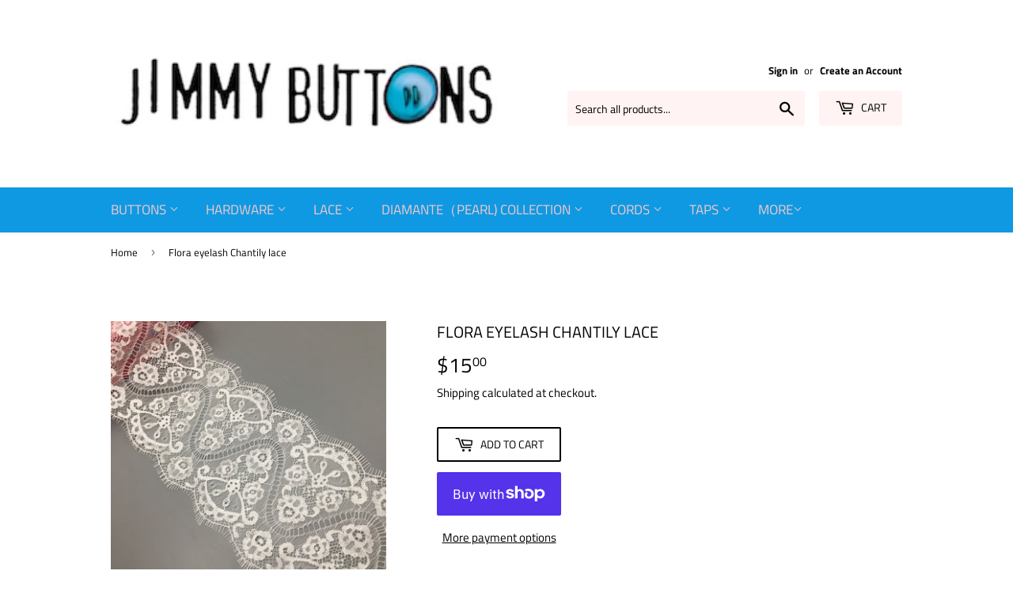

--- FILE ---
content_type: text/html; charset=utf-8
request_url: https://www.jimmybuttons.com.au/products/chantily-lace-22
body_size: 25792
content:
<!doctype html>
<html class="no-touch no-js">
<head>
  <script>(function(H){H.className=H.className.replace(/\bno-js\b/,'js')})(document.documentElement)</script>
  <!-- Basic page needs ================================================== -->
  <meta charset="utf-8">
  <meta http-equiv="X-UA-Compatible" content="IE=edge,chrome=1">

  

  <!-- Title and description ================================================== -->
  <title>
  Flora eyelash Chantily lace &ndash; www.jimmybuttons.com.au
  </title>

  
    <meta name="description" content="Width 11cm   3yd/pc">
  

  <!-- Product meta ================================================== -->
  <!-- /snippets/social-meta-tags.liquid -->




<meta property="og:site_name" content="www.jimmybuttons.com.au">
<meta property="og:url" content="https://www.jimmybuttons.com.au/products/chantily-lace-22">
<meta property="og:title" content="Flora eyelash Chantily lace">
<meta property="og:type" content="product">
<meta property="og:description" content="Width 11cm   3yd/pc">

  <meta property="og:price:amount" content="15.00">
  <meta property="og:price:currency" content="AUD">

<meta property="og:image" content="http://www.jimmybuttons.com.au/cdn/shop/files/11201119567_346335063_1200x1200.jpg?v=1716439043"><meta property="og:image" content="http://www.jimmybuttons.com.au/cdn/shop/files/11231696901_346335063_1200x1200.jpg?v=1716439043"><meta property="og:image" content="http://www.jimmybuttons.com.au/cdn/shop/files/11201131343_346335063_1200x1200.jpg?v=1716439043">
<meta property="og:image:secure_url" content="https://www.jimmybuttons.com.au/cdn/shop/files/11201119567_346335063_1200x1200.jpg?v=1716439043"><meta property="og:image:secure_url" content="https://www.jimmybuttons.com.au/cdn/shop/files/11231696901_346335063_1200x1200.jpg?v=1716439043"><meta property="og:image:secure_url" content="https://www.jimmybuttons.com.au/cdn/shop/files/11201131343_346335063_1200x1200.jpg?v=1716439043">


<meta name="twitter:card" content="summary_large_image">
<meta name="twitter:title" content="Flora eyelash Chantily lace">
<meta name="twitter:description" content="Width 11cm   3yd/pc">


  <!-- Helpers ================================================== -->
  <link rel="canonical" href="https://www.jimmybuttons.com.au/products/chantily-lace-22">
  <meta name="viewport" content="width=device-width,initial-scale=1">

  <!-- CSS ================================================== -->
  <link href="//www.jimmybuttons.com.au/cdn/shop/t/8/assets/theme.scss.css?v=182422138646880331191759259365" rel="stylesheet" type="text/css" media="all" />

  <!-- Header hook for plugins ================================================== -->
  <script>window.performance && window.performance.mark && window.performance.mark('shopify.content_for_header.start');</script><meta id="shopify-digital-wallet" name="shopify-digital-wallet" content="/2859118/digital_wallets/dialog">
<meta name="shopify-checkout-api-token" content="c7ea91ac592072dd25785e648b68262c">
<meta id="in-context-paypal-metadata" data-shop-id="2859118" data-venmo-supported="false" data-environment="production" data-locale="en_US" data-paypal-v4="true" data-currency="AUD">
<link rel="alternate" type="application/json+oembed" href="https://www.jimmybuttons.com.au/products/chantily-lace-22.oembed">
<script async="async" src="/checkouts/internal/preloads.js?locale=en-AU"></script>
<link rel="preconnect" href="https://shop.app" crossorigin="anonymous">
<script async="async" src="https://shop.app/checkouts/internal/preloads.js?locale=en-AU&shop_id=2859118" crossorigin="anonymous"></script>
<script id="apple-pay-shop-capabilities" type="application/json">{"shopId":2859118,"countryCode":"AU","currencyCode":"AUD","merchantCapabilities":["supports3DS"],"merchantId":"gid:\/\/shopify\/Shop\/2859118","merchantName":"www.jimmybuttons.com.au","requiredBillingContactFields":["postalAddress","email","phone"],"requiredShippingContactFields":["postalAddress","email","phone"],"shippingType":"shipping","supportedNetworks":["visa","masterCard"],"total":{"type":"pending","label":"www.jimmybuttons.com.au","amount":"1.00"},"shopifyPaymentsEnabled":true,"supportsSubscriptions":true}</script>
<script id="shopify-features" type="application/json">{"accessToken":"c7ea91ac592072dd25785e648b68262c","betas":["rich-media-storefront-analytics"],"domain":"www.jimmybuttons.com.au","predictiveSearch":true,"shopId":2859118,"locale":"en"}</script>
<script>var Shopify = Shopify || {};
Shopify.shop = "jimmybuttons-com-au.myshopify.com";
Shopify.locale = "en";
Shopify.currency = {"active":"AUD","rate":"1.0"};
Shopify.country = "AU";
Shopify.theme = {"name":"Supply","id":73375252524,"schema_name":"Supply","schema_version":"8.3.0","theme_store_id":679,"role":"main"};
Shopify.theme.handle = "null";
Shopify.theme.style = {"id":null,"handle":null};
Shopify.cdnHost = "www.jimmybuttons.com.au/cdn";
Shopify.routes = Shopify.routes || {};
Shopify.routes.root = "/";</script>
<script type="module">!function(o){(o.Shopify=o.Shopify||{}).modules=!0}(window);</script>
<script>!function(o){function n(){var o=[];function n(){o.push(Array.prototype.slice.apply(arguments))}return n.q=o,n}var t=o.Shopify=o.Shopify||{};t.loadFeatures=n(),t.autoloadFeatures=n()}(window);</script>
<script>
  window.ShopifyPay = window.ShopifyPay || {};
  window.ShopifyPay.apiHost = "shop.app\/pay";
  window.ShopifyPay.redirectState = null;
</script>
<script id="shop-js-analytics" type="application/json">{"pageType":"product"}</script>
<script defer="defer" async type="module" src="//www.jimmybuttons.com.au/cdn/shopifycloud/shop-js/modules/v2/client.init-shop-cart-sync_BT-GjEfc.en.esm.js"></script>
<script defer="defer" async type="module" src="//www.jimmybuttons.com.au/cdn/shopifycloud/shop-js/modules/v2/chunk.common_D58fp_Oc.esm.js"></script>
<script defer="defer" async type="module" src="//www.jimmybuttons.com.au/cdn/shopifycloud/shop-js/modules/v2/chunk.modal_xMitdFEc.esm.js"></script>
<script type="module">
  await import("//www.jimmybuttons.com.au/cdn/shopifycloud/shop-js/modules/v2/client.init-shop-cart-sync_BT-GjEfc.en.esm.js");
await import("//www.jimmybuttons.com.au/cdn/shopifycloud/shop-js/modules/v2/chunk.common_D58fp_Oc.esm.js");
await import("//www.jimmybuttons.com.au/cdn/shopifycloud/shop-js/modules/v2/chunk.modal_xMitdFEc.esm.js");

  window.Shopify.SignInWithShop?.initShopCartSync?.({"fedCMEnabled":true,"windoidEnabled":true});

</script>
<script>
  window.Shopify = window.Shopify || {};
  if (!window.Shopify.featureAssets) window.Shopify.featureAssets = {};
  window.Shopify.featureAssets['shop-js'] = {"shop-cart-sync":["modules/v2/client.shop-cart-sync_DZOKe7Ll.en.esm.js","modules/v2/chunk.common_D58fp_Oc.esm.js","modules/v2/chunk.modal_xMitdFEc.esm.js"],"init-fed-cm":["modules/v2/client.init-fed-cm_B6oLuCjv.en.esm.js","modules/v2/chunk.common_D58fp_Oc.esm.js","modules/v2/chunk.modal_xMitdFEc.esm.js"],"shop-cash-offers":["modules/v2/client.shop-cash-offers_D2sdYoxE.en.esm.js","modules/v2/chunk.common_D58fp_Oc.esm.js","modules/v2/chunk.modal_xMitdFEc.esm.js"],"shop-login-button":["modules/v2/client.shop-login-button_QeVjl5Y3.en.esm.js","modules/v2/chunk.common_D58fp_Oc.esm.js","modules/v2/chunk.modal_xMitdFEc.esm.js"],"pay-button":["modules/v2/client.pay-button_DXTOsIq6.en.esm.js","modules/v2/chunk.common_D58fp_Oc.esm.js","modules/v2/chunk.modal_xMitdFEc.esm.js"],"shop-button":["modules/v2/client.shop-button_DQZHx9pm.en.esm.js","modules/v2/chunk.common_D58fp_Oc.esm.js","modules/v2/chunk.modal_xMitdFEc.esm.js"],"avatar":["modules/v2/client.avatar_BTnouDA3.en.esm.js"],"init-windoid":["modules/v2/client.init-windoid_CR1B-cfM.en.esm.js","modules/v2/chunk.common_D58fp_Oc.esm.js","modules/v2/chunk.modal_xMitdFEc.esm.js"],"init-shop-for-new-customer-accounts":["modules/v2/client.init-shop-for-new-customer-accounts_C_vY_xzh.en.esm.js","modules/v2/client.shop-login-button_QeVjl5Y3.en.esm.js","modules/v2/chunk.common_D58fp_Oc.esm.js","modules/v2/chunk.modal_xMitdFEc.esm.js"],"init-shop-email-lookup-coordinator":["modules/v2/client.init-shop-email-lookup-coordinator_BI7n9ZSv.en.esm.js","modules/v2/chunk.common_D58fp_Oc.esm.js","modules/v2/chunk.modal_xMitdFEc.esm.js"],"init-shop-cart-sync":["modules/v2/client.init-shop-cart-sync_BT-GjEfc.en.esm.js","modules/v2/chunk.common_D58fp_Oc.esm.js","modules/v2/chunk.modal_xMitdFEc.esm.js"],"shop-toast-manager":["modules/v2/client.shop-toast-manager_DiYdP3xc.en.esm.js","modules/v2/chunk.common_D58fp_Oc.esm.js","modules/v2/chunk.modal_xMitdFEc.esm.js"],"init-customer-accounts":["modules/v2/client.init-customer-accounts_D9ZNqS-Q.en.esm.js","modules/v2/client.shop-login-button_QeVjl5Y3.en.esm.js","modules/v2/chunk.common_D58fp_Oc.esm.js","modules/v2/chunk.modal_xMitdFEc.esm.js"],"init-customer-accounts-sign-up":["modules/v2/client.init-customer-accounts-sign-up_iGw4briv.en.esm.js","modules/v2/client.shop-login-button_QeVjl5Y3.en.esm.js","modules/v2/chunk.common_D58fp_Oc.esm.js","modules/v2/chunk.modal_xMitdFEc.esm.js"],"shop-follow-button":["modules/v2/client.shop-follow-button_CqMgW2wH.en.esm.js","modules/v2/chunk.common_D58fp_Oc.esm.js","modules/v2/chunk.modal_xMitdFEc.esm.js"],"checkout-modal":["modules/v2/client.checkout-modal_xHeaAweL.en.esm.js","modules/v2/chunk.common_D58fp_Oc.esm.js","modules/v2/chunk.modal_xMitdFEc.esm.js"],"shop-login":["modules/v2/client.shop-login_D91U-Q7h.en.esm.js","modules/v2/chunk.common_D58fp_Oc.esm.js","modules/v2/chunk.modal_xMitdFEc.esm.js"],"lead-capture":["modules/v2/client.lead-capture_BJmE1dJe.en.esm.js","modules/v2/chunk.common_D58fp_Oc.esm.js","modules/v2/chunk.modal_xMitdFEc.esm.js"],"payment-terms":["modules/v2/client.payment-terms_Ci9AEqFq.en.esm.js","modules/v2/chunk.common_D58fp_Oc.esm.js","modules/v2/chunk.modal_xMitdFEc.esm.js"]};
</script>
<script id="__st">var __st={"a":2859118,"offset":39600,"reqid":"a6ae6c13-b569-41cf-9b35-d1558dee9636-1769403330","pageurl":"www.jimmybuttons.com.au\/products\/chantily-lace-22","u":"91dbdd00081d","p":"product","rtyp":"product","rid":6863569092726};</script>
<script>window.ShopifyPaypalV4VisibilityTracking = true;</script>
<script id="captcha-bootstrap">!function(){'use strict';const t='contact',e='account',n='new_comment',o=[[t,t],['blogs',n],['comments',n],[t,'customer']],c=[[e,'customer_login'],[e,'guest_login'],[e,'recover_customer_password'],[e,'create_customer']],r=t=>t.map((([t,e])=>`form[action*='/${t}']:not([data-nocaptcha='true']) input[name='form_type'][value='${e}']`)).join(','),a=t=>()=>t?[...document.querySelectorAll(t)].map((t=>t.form)):[];function s(){const t=[...o],e=r(t);return a(e)}const i='password',u='form_key',d=['recaptcha-v3-token','g-recaptcha-response','h-captcha-response',i],f=()=>{try{return window.sessionStorage}catch{return}},m='__shopify_v',_=t=>t.elements[u];function p(t,e,n=!1){try{const o=window.sessionStorage,c=JSON.parse(o.getItem(e)),{data:r}=function(t){const{data:e,action:n}=t;return t[m]||n?{data:e,action:n}:{data:t,action:n}}(c);for(const[e,n]of Object.entries(r))t.elements[e]&&(t.elements[e].value=n);n&&o.removeItem(e)}catch(o){console.error('form repopulation failed',{error:o})}}const l='form_type',E='cptcha';function T(t){t.dataset[E]=!0}const w=window,h=w.document,L='Shopify',v='ce_forms',y='captcha';let A=!1;((t,e)=>{const n=(g='f06e6c50-85a8-45c8-87d0-21a2b65856fe',I='https://cdn.shopify.com/shopifycloud/storefront-forms-hcaptcha/ce_storefront_forms_captcha_hcaptcha.v1.5.2.iife.js',D={infoText:'Protected by hCaptcha',privacyText:'Privacy',termsText:'Terms'},(t,e,n)=>{const o=w[L][v],c=o.bindForm;if(c)return c(t,g,e,D).then(n);var r;o.q.push([[t,g,e,D],n]),r=I,A||(h.body.append(Object.assign(h.createElement('script'),{id:'captcha-provider',async:!0,src:r})),A=!0)});var g,I,D;w[L]=w[L]||{},w[L][v]=w[L][v]||{},w[L][v].q=[],w[L][y]=w[L][y]||{},w[L][y].protect=function(t,e){n(t,void 0,e),T(t)},Object.freeze(w[L][y]),function(t,e,n,w,h,L){const[v,y,A,g]=function(t,e,n){const i=e?o:[],u=t?c:[],d=[...i,...u],f=r(d),m=r(i),_=r(d.filter((([t,e])=>n.includes(e))));return[a(f),a(m),a(_),s()]}(w,h,L),I=t=>{const e=t.target;return e instanceof HTMLFormElement?e:e&&e.form},D=t=>v().includes(t);t.addEventListener('submit',(t=>{const e=I(t);if(!e)return;const n=D(e)&&!e.dataset.hcaptchaBound&&!e.dataset.recaptchaBound,o=_(e),c=g().includes(e)&&(!o||!o.value);(n||c)&&t.preventDefault(),c&&!n&&(function(t){try{if(!f())return;!function(t){const e=f();if(!e)return;const n=_(t);if(!n)return;const o=n.value;o&&e.removeItem(o)}(t);const e=Array.from(Array(32),(()=>Math.random().toString(36)[2])).join('');!function(t,e){_(t)||t.append(Object.assign(document.createElement('input'),{type:'hidden',name:u})),t.elements[u].value=e}(t,e),function(t,e){const n=f();if(!n)return;const o=[...t.querySelectorAll(`input[type='${i}']`)].map((({name:t})=>t)),c=[...d,...o],r={};for(const[a,s]of new FormData(t).entries())c.includes(a)||(r[a]=s);n.setItem(e,JSON.stringify({[m]:1,action:t.action,data:r}))}(t,e)}catch(e){console.error('failed to persist form',e)}}(e),e.submit())}));const S=(t,e)=>{t&&!t.dataset[E]&&(n(t,e.some((e=>e===t))),T(t))};for(const o of['focusin','change'])t.addEventListener(o,(t=>{const e=I(t);D(e)&&S(e,y())}));const B=e.get('form_key'),M=e.get(l),P=B&&M;t.addEventListener('DOMContentLoaded',(()=>{const t=y();if(P)for(const e of t)e.elements[l].value===M&&p(e,B);[...new Set([...A(),...v().filter((t=>'true'===t.dataset.shopifyCaptcha))])].forEach((e=>S(e,t)))}))}(h,new URLSearchParams(w.location.search),n,t,e,['guest_login'])})(!0,!0)}();</script>
<script integrity="sha256-4kQ18oKyAcykRKYeNunJcIwy7WH5gtpwJnB7kiuLZ1E=" data-source-attribution="shopify.loadfeatures" defer="defer" src="//www.jimmybuttons.com.au/cdn/shopifycloud/storefront/assets/storefront/load_feature-a0a9edcb.js" crossorigin="anonymous"></script>
<script crossorigin="anonymous" defer="defer" src="//www.jimmybuttons.com.au/cdn/shopifycloud/storefront/assets/shopify_pay/storefront-65b4c6d7.js?v=20250812"></script>
<script data-source-attribution="shopify.dynamic_checkout.dynamic.init">var Shopify=Shopify||{};Shopify.PaymentButton=Shopify.PaymentButton||{isStorefrontPortableWallets:!0,init:function(){window.Shopify.PaymentButton.init=function(){};var t=document.createElement("script");t.src="https://www.jimmybuttons.com.au/cdn/shopifycloud/portable-wallets/latest/portable-wallets.en.js",t.type="module",document.head.appendChild(t)}};
</script>
<script data-source-attribution="shopify.dynamic_checkout.buyer_consent">
  function portableWalletsHideBuyerConsent(e){var t=document.getElementById("shopify-buyer-consent"),n=document.getElementById("shopify-subscription-policy-button");t&&n&&(t.classList.add("hidden"),t.setAttribute("aria-hidden","true"),n.removeEventListener("click",e))}function portableWalletsShowBuyerConsent(e){var t=document.getElementById("shopify-buyer-consent"),n=document.getElementById("shopify-subscription-policy-button");t&&n&&(t.classList.remove("hidden"),t.removeAttribute("aria-hidden"),n.addEventListener("click",e))}window.Shopify?.PaymentButton&&(window.Shopify.PaymentButton.hideBuyerConsent=portableWalletsHideBuyerConsent,window.Shopify.PaymentButton.showBuyerConsent=portableWalletsShowBuyerConsent);
</script>
<script>
  function portableWalletsCleanup(e){e&&e.src&&console.error("Failed to load portable wallets script "+e.src);var t=document.querySelectorAll("shopify-accelerated-checkout .shopify-payment-button__skeleton, shopify-accelerated-checkout-cart .wallet-cart-button__skeleton"),e=document.getElementById("shopify-buyer-consent");for(let e=0;e<t.length;e++)t[e].remove();e&&e.remove()}function portableWalletsNotLoadedAsModule(e){e instanceof ErrorEvent&&"string"==typeof e.message&&e.message.includes("import.meta")&&"string"==typeof e.filename&&e.filename.includes("portable-wallets")&&(window.removeEventListener("error",portableWalletsNotLoadedAsModule),window.Shopify.PaymentButton.failedToLoad=e,"loading"===document.readyState?document.addEventListener("DOMContentLoaded",window.Shopify.PaymentButton.init):window.Shopify.PaymentButton.init())}window.addEventListener("error",portableWalletsNotLoadedAsModule);
</script>

<script type="module" src="https://www.jimmybuttons.com.au/cdn/shopifycloud/portable-wallets/latest/portable-wallets.en.js" onError="portableWalletsCleanup(this)" crossorigin="anonymous"></script>
<script nomodule>
  document.addEventListener("DOMContentLoaded", portableWalletsCleanup);
</script>

<link id="shopify-accelerated-checkout-styles" rel="stylesheet" media="screen" href="https://www.jimmybuttons.com.au/cdn/shopifycloud/portable-wallets/latest/accelerated-checkout-backwards-compat.css" crossorigin="anonymous">
<style id="shopify-accelerated-checkout-cart">
        #shopify-buyer-consent {
  margin-top: 1em;
  display: inline-block;
  width: 100%;
}

#shopify-buyer-consent.hidden {
  display: none;
}

#shopify-subscription-policy-button {
  background: none;
  border: none;
  padding: 0;
  text-decoration: underline;
  font-size: inherit;
  cursor: pointer;
}

#shopify-subscription-policy-button::before {
  box-shadow: none;
}

      </style>

<script>window.performance && window.performance.mark && window.performance.mark('shopify.content_for_header.end');</script>

  
  

  <script src="//www.jimmybuttons.com.au/cdn/shop/t/8/assets/jquery-2.2.3.min.js?v=58211863146907186831566532127" type="text/javascript"></script>

  <script src="//www.jimmybuttons.com.au/cdn/shop/t/8/assets/lazysizes.min.js?v=8147953233334221341566532127" async="async"></script>
  <script src="//www.jimmybuttons.com.au/cdn/shop/t/8/assets/vendor.js?v=106177282645720727331566532128" defer="defer"></script>
  <script src="//www.jimmybuttons.com.au/cdn/shop/t/8/assets/theme.js?v=35887906720075412981566532136" defer="defer"></script>


<link href="https://monorail-edge.shopifysvc.com" rel="dns-prefetch">
<script>(function(){if ("sendBeacon" in navigator && "performance" in window) {try {var session_token_from_headers = performance.getEntriesByType('navigation')[0].serverTiming.find(x => x.name == '_s').description;} catch {var session_token_from_headers = undefined;}var session_cookie_matches = document.cookie.match(/_shopify_s=([^;]*)/);var session_token_from_cookie = session_cookie_matches && session_cookie_matches.length === 2 ? session_cookie_matches[1] : "";var session_token = session_token_from_headers || session_token_from_cookie || "";function handle_abandonment_event(e) {var entries = performance.getEntries().filter(function(entry) {return /monorail-edge.shopifysvc.com/.test(entry.name);});if (!window.abandonment_tracked && entries.length === 0) {window.abandonment_tracked = true;var currentMs = Date.now();var navigation_start = performance.timing.navigationStart;var payload = {shop_id: 2859118,url: window.location.href,navigation_start,duration: currentMs - navigation_start,session_token,page_type: "product"};window.navigator.sendBeacon("https://monorail-edge.shopifysvc.com/v1/produce", JSON.stringify({schema_id: "online_store_buyer_site_abandonment/1.1",payload: payload,metadata: {event_created_at_ms: currentMs,event_sent_at_ms: currentMs}}));}}window.addEventListener('pagehide', handle_abandonment_event);}}());</script>
<script id="web-pixels-manager-setup">(function e(e,d,r,n,o){if(void 0===o&&(o={}),!Boolean(null===(a=null===(i=window.Shopify)||void 0===i?void 0:i.analytics)||void 0===a?void 0:a.replayQueue)){var i,a;window.Shopify=window.Shopify||{};var t=window.Shopify;t.analytics=t.analytics||{};var s=t.analytics;s.replayQueue=[],s.publish=function(e,d,r){return s.replayQueue.push([e,d,r]),!0};try{self.performance.mark("wpm:start")}catch(e){}var l=function(){var e={modern:/Edge?\/(1{2}[4-9]|1[2-9]\d|[2-9]\d{2}|\d{4,})\.\d+(\.\d+|)|Firefox\/(1{2}[4-9]|1[2-9]\d|[2-9]\d{2}|\d{4,})\.\d+(\.\d+|)|Chrom(ium|e)\/(9{2}|\d{3,})\.\d+(\.\d+|)|(Maci|X1{2}).+ Version\/(15\.\d+|(1[6-9]|[2-9]\d|\d{3,})\.\d+)([,.]\d+|)( \(\w+\)|)( Mobile\/\w+|) Safari\/|Chrome.+OPR\/(9{2}|\d{3,})\.\d+\.\d+|(CPU[ +]OS|iPhone[ +]OS|CPU[ +]iPhone|CPU IPhone OS|CPU iPad OS)[ +]+(15[._]\d+|(1[6-9]|[2-9]\d|\d{3,})[._]\d+)([._]\d+|)|Android:?[ /-](13[3-9]|1[4-9]\d|[2-9]\d{2}|\d{4,})(\.\d+|)(\.\d+|)|Android.+Firefox\/(13[5-9]|1[4-9]\d|[2-9]\d{2}|\d{4,})\.\d+(\.\d+|)|Android.+Chrom(ium|e)\/(13[3-9]|1[4-9]\d|[2-9]\d{2}|\d{4,})\.\d+(\.\d+|)|SamsungBrowser\/([2-9]\d|\d{3,})\.\d+/,legacy:/Edge?\/(1[6-9]|[2-9]\d|\d{3,})\.\d+(\.\d+|)|Firefox\/(5[4-9]|[6-9]\d|\d{3,})\.\d+(\.\d+|)|Chrom(ium|e)\/(5[1-9]|[6-9]\d|\d{3,})\.\d+(\.\d+|)([\d.]+$|.*Safari\/(?![\d.]+ Edge\/[\d.]+$))|(Maci|X1{2}).+ Version\/(10\.\d+|(1[1-9]|[2-9]\d|\d{3,})\.\d+)([,.]\d+|)( \(\w+\)|)( Mobile\/\w+|) Safari\/|Chrome.+OPR\/(3[89]|[4-9]\d|\d{3,})\.\d+\.\d+|(CPU[ +]OS|iPhone[ +]OS|CPU[ +]iPhone|CPU IPhone OS|CPU iPad OS)[ +]+(10[._]\d+|(1[1-9]|[2-9]\d|\d{3,})[._]\d+)([._]\d+|)|Android:?[ /-](13[3-9]|1[4-9]\d|[2-9]\d{2}|\d{4,})(\.\d+|)(\.\d+|)|Mobile Safari.+OPR\/([89]\d|\d{3,})\.\d+\.\d+|Android.+Firefox\/(13[5-9]|1[4-9]\d|[2-9]\d{2}|\d{4,})\.\d+(\.\d+|)|Android.+Chrom(ium|e)\/(13[3-9]|1[4-9]\d|[2-9]\d{2}|\d{4,})\.\d+(\.\d+|)|Android.+(UC? ?Browser|UCWEB|U3)[ /]?(15\.([5-9]|\d{2,})|(1[6-9]|[2-9]\d|\d{3,})\.\d+)\.\d+|SamsungBrowser\/(5\.\d+|([6-9]|\d{2,})\.\d+)|Android.+MQ{2}Browser\/(14(\.(9|\d{2,})|)|(1[5-9]|[2-9]\d|\d{3,})(\.\d+|))(\.\d+|)|K[Aa][Ii]OS\/(3\.\d+|([4-9]|\d{2,})\.\d+)(\.\d+|)/},d=e.modern,r=e.legacy,n=navigator.userAgent;return n.match(d)?"modern":n.match(r)?"legacy":"unknown"}(),u="modern"===l?"modern":"legacy",c=(null!=n?n:{modern:"",legacy:""})[u],f=function(e){return[e.baseUrl,"/wpm","/b",e.hashVersion,"modern"===e.buildTarget?"m":"l",".js"].join("")}({baseUrl:d,hashVersion:r,buildTarget:u}),m=function(e){var d=e.version,r=e.bundleTarget,n=e.surface,o=e.pageUrl,i=e.monorailEndpoint;return{emit:function(e){var a=e.status,t=e.errorMsg,s=(new Date).getTime(),l=JSON.stringify({metadata:{event_sent_at_ms:s},events:[{schema_id:"web_pixels_manager_load/3.1",payload:{version:d,bundle_target:r,page_url:o,status:a,surface:n,error_msg:t},metadata:{event_created_at_ms:s}}]});if(!i)return console&&console.warn&&console.warn("[Web Pixels Manager] No Monorail endpoint provided, skipping logging."),!1;try{return self.navigator.sendBeacon.bind(self.navigator)(i,l)}catch(e){}var u=new XMLHttpRequest;try{return u.open("POST",i,!0),u.setRequestHeader("Content-Type","text/plain"),u.send(l),!0}catch(e){return console&&console.warn&&console.warn("[Web Pixels Manager] Got an unhandled error while logging to Monorail."),!1}}}}({version:r,bundleTarget:l,surface:e.surface,pageUrl:self.location.href,monorailEndpoint:e.monorailEndpoint});try{o.browserTarget=l,function(e){var d=e.src,r=e.async,n=void 0===r||r,o=e.onload,i=e.onerror,a=e.sri,t=e.scriptDataAttributes,s=void 0===t?{}:t,l=document.createElement("script"),u=document.querySelector("head"),c=document.querySelector("body");if(l.async=n,l.src=d,a&&(l.integrity=a,l.crossOrigin="anonymous"),s)for(var f in s)if(Object.prototype.hasOwnProperty.call(s,f))try{l.dataset[f]=s[f]}catch(e){}if(o&&l.addEventListener("load",o),i&&l.addEventListener("error",i),u)u.appendChild(l);else{if(!c)throw new Error("Did not find a head or body element to append the script");c.appendChild(l)}}({src:f,async:!0,onload:function(){if(!function(){var e,d;return Boolean(null===(d=null===(e=window.Shopify)||void 0===e?void 0:e.analytics)||void 0===d?void 0:d.initialized)}()){var d=window.webPixelsManager.init(e)||void 0;if(d){var r=window.Shopify.analytics;r.replayQueue.forEach((function(e){var r=e[0],n=e[1],o=e[2];d.publishCustomEvent(r,n,o)})),r.replayQueue=[],r.publish=d.publishCustomEvent,r.visitor=d.visitor,r.initialized=!0}}},onerror:function(){return m.emit({status:"failed",errorMsg:"".concat(f," has failed to load")})},sri:function(e){var d=/^sha384-[A-Za-z0-9+/=]+$/;return"string"==typeof e&&d.test(e)}(c)?c:"",scriptDataAttributes:o}),m.emit({status:"loading"})}catch(e){m.emit({status:"failed",errorMsg:(null==e?void 0:e.message)||"Unknown error"})}}})({shopId: 2859118,storefrontBaseUrl: "https://www.jimmybuttons.com.au",extensionsBaseUrl: "https://extensions.shopifycdn.com/cdn/shopifycloud/web-pixels-manager",monorailEndpoint: "https://monorail-edge.shopifysvc.com/unstable/produce_batch",surface: "storefront-renderer",enabledBetaFlags: ["2dca8a86"],webPixelsConfigList: [{"id":"shopify-app-pixel","configuration":"{}","eventPayloadVersion":"v1","runtimeContext":"STRICT","scriptVersion":"0450","apiClientId":"shopify-pixel","type":"APP","privacyPurposes":["ANALYTICS","MARKETING"]},{"id":"shopify-custom-pixel","eventPayloadVersion":"v1","runtimeContext":"LAX","scriptVersion":"0450","apiClientId":"shopify-pixel","type":"CUSTOM","privacyPurposes":["ANALYTICS","MARKETING"]}],isMerchantRequest: false,initData: {"shop":{"name":"www.jimmybuttons.com.au","paymentSettings":{"currencyCode":"AUD"},"myshopifyDomain":"jimmybuttons-com-au.myshopify.com","countryCode":"AU","storefrontUrl":"https:\/\/www.jimmybuttons.com.au"},"customer":null,"cart":null,"checkout":null,"productVariants":[{"price":{"amount":15.0,"currencyCode":"AUD"},"product":{"title":"Flora eyelash Chantily lace","vendor":"www.jimmybuttons.com.au","id":"6863569092726","untranslatedTitle":"Flora eyelash Chantily lace","url":"\/products\/chantily-lace-22","type":"Lace"},"id":"40062675943542","image":{"src":"\/\/www.jimmybuttons.com.au\/cdn\/shop\/files\/11201119567_346335063.jpg?v=1716439043"},"sku":"","title":"Default Title","untranslatedTitle":"Default Title"}],"purchasingCompany":null},},"https://www.jimmybuttons.com.au/cdn","fcfee988w5aeb613cpc8e4bc33m6693e112",{"modern":"","legacy":""},{"shopId":"2859118","storefrontBaseUrl":"https:\/\/www.jimmybuttons.com.au","extensionBaseUrl":"https:\/\/extensions.shopifycdn.com\/cdn\/shopifycloud\/web-pixels-manager","surface":"storefront-renderer","enabledBetaFlags":"[\"2dca8a86\"]","isMerchantRequest":"false","hashVersion":"fcfee988w5aeb613cpc8e4bc33m6693e112","publish":"custom","events":"[[\"page_viewed\",{}],[\"product_viewed\",{\"productVariant\":{\"price\":{\"amount\":15.0,\"currencyCode\":\"AUD\"},\"product\":{\"title\":\"Flora eyelash Chantily lace\",\"vendor\":\"www.jimmybuttons.com.au\",\"id\":\"6863569092726\",\"untranslatedTitle\":\"Flora eyelash Chantily lace\",\"url\":\"\/products\/chantily-lace-22\",\"type\":\"Lace\"},\"id\":\"40062675943542\",\"image\":{\"src\":\"\/\/www.jimmybuttons.com.au\/cdn\/shop\/files\/11201119567_346335063.jpg?v=1716439043\"},\"sku\":\"\",\"title\":\"Default Title\",\"untranslatedTitle\":\"Default Title\"}}]]"});</script><script>
  window.ShopifyAnalytics = window.ShopifyAnalytics || {};
  window.ShopifyAnalytics.meta = window.ShopifyAnalytics.meta || {};
  window.ShopifyAnalytics.meta.currency = 'AUD';
  var meta = {"product":{"id":6863569092726,"gid":"gid:\/\/shopify\/Product\/6863569092726","vendor":"www.jimmybuttons.com.au","type":"Lace","handle":"chantily-lace-22","variants":[{"id":40062675943542,"price":1500,"name":"Flora eyelash Chantily lace","public_title":null,"sku":""}],"remote":false},"page":{"pageType":"product","resourceType":"product","resourceId":6863569092726,"requestId":"a6ae6c13-b569-41cf-9b35-d1558dee9636-1769403330"}};
  for (var attr in meta) {
    window.ShopifyAnalytics.meta[attr] = meta[attr];
  }
</script>
<script class="analytics">
  (function () {
    var customDocumentWrite = function(content) {
      var jquery = null;

      if (window.jQuery) {
        jquery = window.jQuery;
      } else if (window.Checkout && window.Checkout.$) {
        jquery = window.Checkout.$;
      }

      if (jquery) {
        jquery('body').append(content);
      }
    };

    var hasLoggedConversion = function(token) {
      if (token) {
        return document.cookie.indexOf('loggedConversion=' + token) !== -1;
      }
      return false;
    }

    var setCookieIfConversion = function(token) {
      if (token) {
        var twoMonthsFromNow = new Date(Date.now());
        twoMonthsFromNow.setMonth(twoMonthsFromNow.getMonth() + 2);

        document.cookie = 'loggedConversion=' + token + '; expires=' + twoMonthsFromNow;
      }
    }

    var trekkie = window.ShopifyAnalytics.lib = window.trekkie = window.trekkie || [];
    if (trekkie.integrations) {
      return;
    }
    trekkie.methods = [
      'identify',
      'page',
      'ready',
      'track',
      'trackForm',
      'trackLink'
    ];
    trekkie.factory = function(method) {
      return function() {
        var args = Array.prototype.slice.call(arguments);
        args.unshift(method);
        trekkie.push(args);
        return trekkie;
      };
    };
    for (var i = 0; i < trekkie.methods.length; i++) {
      var key = trekkie.methods[i];
      trekkie[key] = trekkie.factory(key);
    }
    trekkie.load = function(config) {
      trekkie.config = config || {};
      trekkie.config.initialDocumentCookie = document.cookie;
      var first = document.getElementsByTagName('script')[0];
      var script = document.createElement('script');
      script.type = 'text/javascript';
      script.onerror = function(e) {
        var scriptFallback = document.createElement('script');
        scriptFallback.type = 'text/javascript';
        scriptFallback.onerror = function(error) {
                var Monorail = {
      produce: function produce(monorailDomain, schemaId, payload) {
        var currentMs = new Date().getTime();
        var event = {
          schema_id: schemaId,
          payload: payload,
          metadata: {
            event_created_at_ms: currentMs,
            event_sent_at_ms: currentMs
          }
        };
        return Monorail.sendRequest("https://" + monorailDomain + "/v1/produce", JSON.stringify(event));
      },
      sendRequest: function sendRequest(endpointUrl, payload) {
        // Try the sendBeacon API
        if (window && window.navigator && typeof window.navigator.sendBeacon === 'function' && typeof window.Blob === 'function' && !Monorail.isIos12()) {
          var blobData = new window.Blob([payload], {
            type: 'text/plain'
          });

          if (window.navigator.sendBeacon(endpointUrl, blobData)) {
            return true;
          } // sendBeacon was not successful

        } // XHR beacon

        var xhr = new XMLHttpRequest();

        try {
          xhr.open('POST', endpointUrl);
          xhr.setRequestHeader('Content-Type', 'text/plain');
          xhr.send(payload);
        } catch (e) {
          console.log(e);
        }

        return false;
      },
      isIos12: function isIos12() {
        return window.navigator.userAgent.lastIndexOf('iPhone; CPU iPhone OS 12_') !== -1 || window.navigator.userAgent.lastIndexOf('iPad; CPU OS 12_') !== -1;
      }
    };
    Monorail.produce('monorail-edge.shopifysvc.com',
      'trekkie_storefront_load_errors/1.1',
      {shop_id: 2859118,
      theme_id: 73375252524,
      app_name: "storefront",
      context_url: window.location.href,
      source_url: "//www.jimmybuttons.com.au/cdn/s/trekkie.storefront.8d95595f799fbf7e1d32231b9a28fd43b70c67d3.min.js"});

        };
        scriptFallback.async = true;
        scriptFallback.src = '//www.jimmybuttons.com.au/cdn/s/trekkie.storefront.8d95595f799fbf7e1d32231b9a28fd43b70c67d3.min.js';
        first.parentNode.insertBefore(scriptFallback, first);
      };
      script.async = true;
      script.src = '//www.jimmybuttons.com.au/cdn/s/trekkie.storefront.8d95595f799fbf7e1d32231b9a28fd43b70c67d3.min.js';
      first.parentNode.insertBefore(script, first);
    };
    trekkie.load(
      {"Trekkie":{"appName":"storefront","development":false,"defaultAttributes":{"shopId":2859118,"isMerchantRequest":null,"themeId":73375252524,"themeCityHash":"13717765023647550598","contentLanguage":"en","currency":"AUD","eventMetadataId":"40723872-493d-47d4-83a7-48df272c2fe1"},"isServerSideCookieWritingEnabled":true,"monorailRegion":"shop_domain","enabledBetaFlags":["65f19447"]},"Session Attribution":{},"S2S":{"facebookCapiEnabled":true,"source":"trekkie-storefront-renderer","apiClientId":580111}}
    );

    var loaded = false;
    trekkie.ready(function() {
      if (loaded) return;
      loaded = true;

      window.ShopifyAnalytics.lib = window.trekkie;

      var originalDocumentWrite = document.write;
      document.write = customDocumentWrite;
      try { window.ShopifyAnalytics.merchantGoogleAnalytics.call(this); } catch(error) {};
      document.write = originalDocumentWrite;

      window.ShopifyAnalytics.lib.page(null,{"pageType":"product","resourceType":"product","resourceId":6863569092726,"requestId":"a6ae6c13-b569-41cf-9b35-d1558dee9636-1769403330","shopifyEmitted":true});

      var match = window.location.pathname.match(/checkouts\/(.+)\/(thank_you|post_purchase)/)
      var token = match? match[1]: undefined;
      if (!hasLoggedConversion(token)) {
        setCookieIfConversion(token);
        window.ShopifyAnalytics.lib.track("Viewed Product",{"currency":"AUD","variantId":40062675943542,"productId":6863569092726,"productGid":"gid:\/\/shopify\/Product\/6863569092726","name":"Flora eyelash Chantily lace","price":"15.00","sku":"","brand":"www.jimmybuttons.com.au","variant":null,"category":"Lace","nonInteraction":true,"remote":false},undefined,undefined,{"shopifyEmitted":true});
      window.ShopifyAnalytics.lib.track("monorail:\/\/trekkie_storefront_viewed_product\/1.1",{"currency":"AUD","variantId":40062675943542,"productId":6863569092726,"productGid":"gid:\/\/shopify\/Product\/6863569092726","name":"Flora eyelash Chantily lace","price":"15.00","sku":"","brand":"www.jimmybuttons.com.au","variant":null,"category":"Lace","nonInteraction":true,"remote":false,"referer":"https:\/\/www.jimmybuttons.com.au\/products\/chantily-lace-22"});
      }
    });


        var eventsListenerScript = document.createElement('script');
        eventsListenerScript.async = true;
        eventsListenerScript.src = "//www.jimmybuttons.com.au/cdn/shopifycloud/storefront/assets/shop_events_listener-3da45d37.js";
        document.getElementsByTagName('head')[0].appendChild(eventsListenerScript);

})();</script>
<script
  defer
  src="https://www.jimmybuttons.com.au/cdn/shopifycloud/perf-kit/shopify-perf-kit-3.0.4.min.js"
  data-application="storefront-renderer"
  data-shop-id="2859118"
  data-render-region="gcp-us-east1"
  data-page-type="product"
  data-theme-instance-id="73375252524"
  data-theme-name="Supply"
  data-theme-version="8.3.0"
  data-monorail-region="shop_domain"
  data-resource-timing-sampling-rate="10"
  data-shs="true"
  data-shs-beacon="true"
  data-shs-export-with-fetch="true"
  data-shs-logs-sample-rate="1"
  data-shs-beacon-endpoint="https://www.jimmybuttons.com.au/api/collect"
></script>
</head>

<body id="flora-eyelash-chantily-lace" class="template-product" >

  <div id="shopify-section-header" class="shopify-section header-section"><header class="site-header" role="banner" data-section-id="header" data-section-type="header-section">
  <div class="wrapper">

    <div class="grid--full">
      <div class="grid-item large--one-half">
        
          <div class="h1 header-logo" itemscope itemtype="http://schema.org/Organization">
        
          
          

          <a href="/" itemprop="url">
            <div class="lazyload__image-wrapper no-js header-logo__image" style="max-width:500px;">
              <div style="padding-top:29.49152542372881%;">
                <img class="lazyload js"
                  data-src="//www.jimmybuttons.com.au/cdn/shop/files/logo_{width}x.png?v=1613521891"
                  data-widths="[180, 360, 540, 720, 900, 1080, 1296, 1512, 1728, 2048]"
                  data-aspectratio="3.3908045977011496"
                  data-sizes="auto"
                  alt="www.jimmybuttons.com.au"
                  style="width:500px;">
              </div>
            </div>
            <noscript>
              
              <img src="//www.jimmybuttons.com.au/cdn/shop/files/logo_500x.png?v=1613521891"
                srcset="//www.jimmybuttons.com.au/cdn/shop/files/logo_500x.png?v=1613521891 1x, //www.jimmybuttons.com.au/cdn/shop/files/logo_500x@2x.png?v=1613521891 2x"
                alt="www.jimmybuttons.com.au"
                itemprop="logo"
                style="max-width:500px;">
            </noscript>
          </a>
          
        
          </div>
        
      </div>

      <div class="grid-item large--one-half text-center large--text-right">
        
          <div class="site-header--text-links">
            

            
              <span class="site-header--meta-links medium-down--hide">
                
                  <a href="/account/login" id="customer_login_link">Sign in</a>
                  <span class="site-header--spacer">or</span>
                  <a href="/account/register" id="customer_register_link">Create an Account</a>
                
              </span>
            
          </div>

          <br class="medium-down--hide">
        

        <form action="/search" method="get" class="search-bar" role="search">
  <input type="hidden" name="type" value="product">

  <input type="search" name="q" value="" placeholder="Search all products..." aria-label="Search all products...">
  <button type="submit" class="search-bar--submit icon-fallback-text">
    <span class="icon icon-search" aria-hidden="true"></span>
    <span class="fallback-text">Search</span>
  </button>
</form>


        <a href="/cart" class="header-cart-btn cart-toggle">
          <span class="icon icon-cart"></span>
          Cart <span class="cart-count cart-badge--desktop hidden-count">0</span>
        </a>
      </div>
    </div>

  </div>
</header>

<div id="mobileNavBar">
  <div class="display-table-cell">
    <button class="menu-toggle mobileNavBar-link" aria-controls="navBar" aria-expanded="false"><span class="icon icon-hamburger" aria-hidden="true"></span>Menu</button>
  </div>
  <div class="display-table-cell">
    <a href="/cart" class="cart-toggle mobileNavBar-link">
      <span class="icon icon-cart"></span>
      Cart <span class="cart-count hidden-count">0</span>
    </a>
  </div>
</div>

<nav class="nav-bar" id="navBar" role="navigation">
  <div class="wrapper">
    <form action="/search" method="get" class="search-bar" role="search">
  <input type="hidden" name="type" value="product">

  <input type="search" name="q" value="" placeholder="Search all products..." aria-label="Search all products...">
  <button type="submit" class="search-bar--submit icon-fallback-text">
    <span class="icon icon-search" aria-hidden="true"></span>
    <span class="fallback-text">Search</span>
  </button>
</form>

    <ul class="mobile-nav" id="MobileNav">
  
  <li class="large--hide">
    <a href="/">Home</a>
  </li>
  
  
    
      
      <li
        class="mobile-nav--has-dropdown "
        aria-haspopup="true">
        <a
          href="/collections/buttons/Buttons"
          class="mobile-nav--link"
          data-meganav-type="parent"
          >
            Buttons
        </a>
        <button class="icon icon-arrow-down mobile-nav--button"
          aria-expanded="false"
          aria-label="Buttons Menu">
        </button>
        <ul
          id="MenuParent-1"
          class="mobile-nav--dropdown "
          data-meganav-dropdown>
          
            
              <li>
                <a
                  href="/collections/buttons-shank-buttons/Shank-button"
                  class="mobile-nav--link"
                  data-meganav-type="child"
                  >
                    Shank button
                </a>
              </li>
            
          
            
              <li>
                <a
                  href="/collections/buttons-natural-buttons/Shell+coconut+crozo"
                  class="mobile-nav--link"
                  data-meganav-type="child"
                  >
                    Natural button
                </a>
              </li>
            
          
            
              <li>
                <a
                  href="/collections/buttons-polyester-buttons/Polyester-button"
                  class="mobile-nav--link"
                  data-meganav-type="child"
                  >
                    Polyester button
                </a>
              </li>
            
          
            
              <li>
                <a
                  href="/collections/buttons-metal-buttons"
                  class="mobile-nav--link"
                  data-meganav-type="child"
                  >
                    Metal buttons
                </a>
              </li>
            
          
            
              <li>
                <a
                  href="/collections/buttons-snap/snaps"
                  class="mobile-nav--link"
                  data-meganav-type="child"
                  >
                    Snaps
                </a>
              </li>
            
          
            
              <li>
                <a
                  href="/collections/buttons-pearl-button/Pearl-button"
                  class="mobile-nav--link"
                  data-meganav-type="child"
                  >
                    Pearl buttons
                </a>
              </li>
            
          
            
              <li>
                <a
                  href="/collections/buttons-chinese-button-1"
                  class="mobile-nav--link"
                  data-meganav-type="child"
                  >
                     Chinese button
                </a>
              </li>
            
          
            
              <li>
                <a
                  href="/collections/buttons-cover-buttons/Cover-buttons"
                  class="mobile-nav--link"
                  data-meganav-type="child"
                  >
                    Cover buttons
                </a>
              </li>
            
          
        </ul>
      </li>
    
  
    
      
      <li
        class="mobile-nav--has-dropdown "
        aria-haspopup="true">
        <a
          href="/collections/hardware/Buckle+clasps+D-ring+slider+hook-and-bar+hook-and-eye+dog-clip"
          class="mobile-nav--link"
          data-meganav-type="parent"
          >
            Hardware
        </a>
        <button class="icon icon-arrow-down mobile-nav--button"
          aria-expanded="false"
          aria-label="Hardware Menu">
        </button>
        <ul
          id="MenuParent-2"
          class="mobile-nav--dropdown "
          data-meganav-dropdown>
          
            
              <li>
                <a
                  href="/collections/hardware-buckles/Buckles"
                  class="mobile-nav--link"
                  data-meganav-type="child"
                  >
                    Buckles
                </a>
              </li>
            
          
            
              <li>
                <a
                  href="/collections/hardware-clasps"
                  class="mobile-nav--link"
                  data-meganav-type="child"
                  >
                    Clasps and clips
                </a>
              </li>
            
          
            
              <li>
                <a
                  href="/collections/hardware-chain/Chains"
                  class="mobile-nav--link"
                  data-meganav-type="child"
                  >
                    Chain
                </a>
              </li>
            
          
            
              <li>
                <a
                  href="/collections/hardware-hook-and-bareyes/Sliders+studs"
                  class="mobile-nav--link"
                  data-meganav-type="child"
                  >
                    Sliders &amp; Studs
                </a>
              </li>
            
          
            
              <li>
                <a
                  href="/collections/hardware-rings/metal-ring+cord-end"
                  class="mobile-nav--link"
                  data-meganav-type="child"
                  >
                    Rings &amp; Cordend
                </a>
              </li>
            
          
            
              <li>
                <a
                  href="/collections/hardware-necklace-and-bracelets/Ncecklace+bracelets"
                  class="mobile-nav--link"
                  data-meganav-type="child"
                  >
                    Necklace and bracelets
                </a>
              </li>
            
          
            
              <li>
                <a
                  href="/collections/hardware-others/Hardware+wires"
                  class="mobile-nav--link"
                  data-meganav-type="child"
                  >
                    Others
                </a>
              </li>
            
          
        </ul>
      </li>
    
  
    
      
      <li
        class="mobile-nav--has-dropdown "
        aria-haspopup="true">
        <a
          href="/collections/lace/Lace"
          class="mobile-nav--link"
          data-meganav-type="parent"
          >
            Lace
        </a>
        <button class="icon icon-arrow-down mobile-nav--button"
          aria-expanded="false"
          aria-label="Lace Menu">
        </button>
        <ul
          id="MenuParent-3"
          class="mobile-nav--dropdown "
          data-meganav-dropdown>
          
            
              <li>
                <a
                  href="/collections/lace-natural-lace/cotton-lace"
                  class="mobile-nav--link"
                  data-meganav-type="child"
                  >
                    Natural lace
                </a>
              </li>
            
          
            
              <li>
                <a
                  href="/collections/lace-synthetic-lace/Synthetic-lace"
                  class="mobile-nav--link"
                  data-meganav-type="child"
                  >
                    Synthetic lace
                </a>
              </li>
            
          
        </ul>
      </li>
    
  
    
      
      <li
        class="mobile-nav--has-dropdown "
        aria-haspopup="true">
        <a
          href="/collections/diamonte-collection/Diamante%EF%BC%8Cpearl"
          class="mobile-nav--link"
          data-meganav-type="parent"
          >
            Diamante（Pearl) collection
        </a>
        <button class="icon icon-arrow-down mobile-nav--button"
          aria-expanded="false"
          aria-label="Diamante（Pearl) collection Menu">
        </button>
        <ul
          id="MenuParent-4"
          class="mobile-nav--dropdown "
          data-meganav-dropdown>
          
            
              <li>
                <a
                  href="/collections/diamante-chain"
                  class="mobile-nav--link"
                  data-meganav-type="child"
                  >
                    Chain
                </a>
              </li>
            
          
            
              <li>
                <a
                  href="/collections/diamante-fringe"
                  class="mobile-nav--link"
                  data-meganav-type="child"
                  >
                    Fringe
                </a>
              </li>
            
          
            
              <li>
                <a
                  href="/collections/diamantepearl-broches/broches"
                  class="mobile-nav--link"
                  data-meganav-type="child"
                  >
                    Broches
                </a>
              </li>
            
          
            
              <li>
                <a
                  href="/collections/diamantepearl-trims/Diamante-trims"
                  class="mobile-nav--link"
                  data-meganav-type="child"
                  >
                    Trims
                </a>
              </li>
            
          
            
              <li>
                <a
                  href="/collections/diamantepearl-collection-beads-sequin-diamantes/beads+sequins+diamantes+pearls"
                  class="mobile-nav--link"
                  data-meganav-type="child"
                  >
                    Beads/sequin/diamantes/Pearls
                </a>
              </li>
            
          
            
              <li>
                <a
                  href="/collections/diamante-special-collection/Special-collection"
                  class="mobile-nav--link"
                  data-meganav-type="child"
                  >
                    Special collection
                </a>
              </li>
            
          
        </ul>
      </li>
    
  
    
      
      <li
        class="mobile-nav--has-dropdown "
        aria-haspopup="true">
        <a
          href="/collections/cords/cord"
          class="mobile-nav--link"
          data-meganav-type="parent"
          >
            Cords
        </a>
        <button class="icon icon-arrow-down mobile-nav--button"
          aria-expanded="false"
          aria-label="Cords Menu">
        </button>
        <ul
          id="MenuParent-5"
          class="mobile-nav--dropdown "
          data-meganav-dropdown>
          
            
              <li>
                <a
                  href="/collections/cord-synthetic-cord"
                  class="mobile-nav--link"
                  data-meganav-type="child"
                  >
                    Synthetic cord
                </a>
              </li>
            
          
            
              <li>
                <a
                  href="/collections/cord-manmade-cord/Natural-cord"
                  class="mobile-nav--link"
                  data-meganav-type="child"
                  >
                    Natural cord
                </a>
              </li>
            
          
        </ul>
      </li>
    
  
    
      
      <li
        class="mobile-nav--has-dropdown "
        aria-haspopup="true">
        <a
          href="/collections/tap/Tapes+ribbon"
          class="mobile-nav--link"
          data-meganav-type="parent"
          >
            Taps
        </a>
        <button class="icon icon-arrow-down mobile-nav--button"
          aria-expanded="false"
          aria-label="Taps Menu">
        </button>
        <ul
          id="MenuParent-6"
          class="mobile-nav--dropdown "
          data-meganav-dropdown>
          
            
              <li>
                <a
                  href="/collections/tapes-trim-tape/Trim-tape"
                  class="mobile-nav--link"
                  data-meganav-type="child"
                  >
                    Trim tape
                </a>
              </li>
            
          
            
              <li>
                <a
                  href="/collections/taps-webbing/Webbing"
                  class="mobile-nav--link"
                  data-meganav-type="child"
                  >
                    Webbing
                </a>
              </li>
            
          
            
              <li>
                <a
                  href="/collections/taps-ribbons"
                  class="mobile-nav--link"
                  data-meganav-type="child"
                  >
                    Ribbons
                </a>
              </li>
            
          
            
              <li>
                <a
                  href="/collections/tape-fringe/Fringe"
                  class="mobile-nav--link"
                  data-meganav-type="child"
                  >
                    Fringe
                </a>
              </li>
            
          
            
              <li>
                <a
                  href="/collections/tapes-elastic/Elastic"
                  class="mobile-nav--link"
                  data-meganav-type="child"
                  >
                    Elastic
                </a>
              </li>
            
          
            
              <li>
                <a
                  href="/collections/tapes-feather-and-fur-tape/feather-tape+fur-tape+boa"
                  class="mobile-nav--link"
                  data-meganav-type="child"
                  >
                    Leather &amp; Feather and fur tape
                </a>
              </li>
            
          
            
              <li>
                <a
                  href="/collections/taps-piping-binding"
                  class="mobile-nav--link"
                  data-meganav-type="child"
                  >
                    Others
                </a>
              </li>
            
          
        </ul>
      </li>
    
  
    
      
      <li
        class="mobile-nav--has-dropdown "
        aria-haspopup="true">
        <a
          href="/collections/acessories"
          class="mobile-nav--link"
          data-meganav-type="parent"
          >
            Miscellaneous
        </a>
        <button class="icon icon-arrow-down mobile-nav--button"
          aria-expanded="false"
          aria-label="Miscellaneous Menu">
        </button>
        <ul
          id="MenuParent-7"
          class="mobile-nav--dropdown "
          data-meganav-dropdown>
          
            
              <li>
                <a
                  href="/collections/miscellaneous-applique"
                  class="mobile-nav--link"
                  data-meganav-type="child"
                  >
                    Applique
                </a>
              </li>
            
          
            
              <li>
                <a
                  href="/collections/miscellaneous-buckles-and-cordend"
                  class="mobile-nav--link"
                  data-meganav-type="child"
                  >
                     Buckles and cordend
                </a>
              </li>
            
          
            
              <li>
                <a
                  href="/collections/miscellaneous-feather"
                  class="mobile-nav--link"
                  data-meganav-type="child"
                  >
                    Feather
                </a>
              </li>
            
          
            
              <li>
                <a
                  href="/collections/miscellaneous-head-pieces"
                  class="mobile-nav--link"
                  data-meganav-type="child"
                  >
                    Head pieces
                </a>
              </li>
            
          
        </ul>
      </li>
    
  
    
      
      <li
        class="mobile-nav--has-dropdown "
        aria-haspopup="true">
        <a
          href="/collections/fabric"
          class="mobile-nav--link"
          data-meganav-type="parent"
          >
            Fabric
        </a>
        <button class="icon icon-arrow-down mobile-nav--button"
          aria-expanded="false"
          aria-label="Fabric Menu">
        </button>
        <ul
          id="MenuParent-8"
          class="mobile-nav--dropdown "
          data-meganav-dropdown>
          
            
              <li>
                <a
                  href="/collections/fabric-knitted-fabric"
                  class="mobile-nav--link"
                  data-meganav-type="child"
                  >
                    Knitted fabric
                </a>
              </li>
            
          
            
              <li>
                <a
                  href="/collections/fabric-woven-fabric"
                  class="mobile-nav--link"
                  data-meganav-type="child"
                  >
                    Woven fabric
                </a>
              </li>
            
          
        </ul>
      </li>
    
  
    
      <li>
        <a
          href="/collections/customized-zips/zips"
          class="mobile-nav--link"
          data-meganav-type="child"
          >
            Customized zips
        </a>
      </li>
    
  
    
      <li>
        <a
          href="/collections/sewing-accessories"
          class="mobile-nav--link"
          data-meganav-type="child"
          >
            Sewing accessories
        </a>
      </li>
    
  

  
    
      <li class="customer-navlink large--hide"><a href="/account/login" id="customer_login_link">Sign in</a></li>
      <li class="customer-navlink large--hide"><a href="/account/register" id="customer_register_link">Create an Account</a></li>
    
  
</ul>

    <ul class="site-nav" id="AccessibleNav">
  
  <li class="large--hide">
    <a href="/">Home</a>
  </li>
  
  
    
      
      <li 
        class="site-nav--has-dropdown "
        aria-haspopup="true">
        <a
          href="/collections/buttons/Buttons"
          class="site-nav--link"
          data-meganav-type="parent"
          aria-controls="MenuParent-1"
          aria-expanded="false"
          >
            Buttons
            <span class="icon icon-arrow-down" aria-hidden="true"></span>
        </a>
        <ul
          id="MenuParent-1"
          class="site-nav--dropdown "
          data-meganav-dropdown>
          
            
              <li>
                <a
                  href="/collections/buttons-shank-buttons/Shank-button"
                  class="site-nav--link"
                  data-meganav-type="child"
                  
                  tabindex="-1">
                    Shank button
                </a>
              </li>
            
          
            
              <li>
                <a
                  href="/collections/buttons-natural-buttons/Shell+coconut+crozo"
                  class="site-nav--link"
                  data-meganav-type="child"
                  
                  tabindex="-1">
                    Natural button
                </a>
              </li>
            
          
            
              <li>
                <a
                  href="/collections/buttons-polyester-buttons/Polyester-button"
                  class="site-nav--link"
                  data-meganav-type="child"
                  
                  tabindex="-1">
                    Polyester button
                </a>
              </li>
            
          
            
              <li>
                <a
                  href="/collections/buttons-metal-buttons"
                  class="site-nav--link"
                  data-meganav-type="child"
                  
                  tabindex="-1">
                    Metal buttons
                </a>
              </li>
            
          
            
              <li>
                <a
                  href="/collections/buttons-snap/snaps"
                  class="site-nav--link"
                  data-meganav-type="child"
                  
                  tabindex="-1">
                    Snaps
                </a>
              </li>
            
          
            
              <li>
                <a
                  href="/collections/buttons-pearl-button/Pearl-button"
                  class="site-nav--link"
                  data-meganav-type="child"
                  
                  tabindex="-1">
                    Pearl buttons
                </a>
              </li>
            
          
            
              <li>
                <a
                  href="/collections/buttons-chinese-button-1"
                  class="site-nav--link"
                  data-meganav-type="child"
                  
                  tabindex="-1">
                     Chinese button
                </a>
              </li>
            
          
            
              <li>
                <a
                  href="/collections/buttons-cover-buttons/Cover-buttons"
                  class="site-nav--link"
                  data-meganav-type="child"
                  
                  tabindex="-1">
                    Cover buttons
                </a>
              </li>
            
          
        </ul>
      </li>
    
  
    
      
      <li 
        class="site-nav--has-dropdown "
        aria-haspopup="true">
        <a
          href="/collections/hardware/Buckle+clasps+D-ring+slider+hook-and-bar+hook-and-eye+dog-clip"
          class="site-nav--link"
          data-meganav-type="parent"
          aria-controls="MenuParent-2"
          aria-expanded="false"
          >
            Hardware
            <span class="icon icon-arrow-down" aria-hidden="true"></span>
        </a>
        <ul
          id="MenuParent-2"
          class="site-nav--dropdown "
          data-meganav-dropdown>
          
            
              <li>
                <a
                  href="/collections/hardware-buckles/Buckles"
                  class="site-nav--link"
                  data-meganav-type="child"
                  
                  tabindex="-1">
                    Buckles
                </a>
              </li>
            
          
            
              <li>
                <a
                  href="/collections/hardware-clasps"
                  class="site-nav--link"
                  data-meganav-type="child"
                  
                  tabindex="-1">
                    Clasps and clips
                </a>
              </li>
            
          
            
              <li>
                <a
                  href="/collections/hardware-chain/Chains"
                  class="site-nav--link"
                  data-meganav-type="child"
                  
                  tabindex="-1">
                    Chain
                </a>
              </li>
            
          
            
              <li>
                <a
                  href="/collections/hardware-hook-and-bareyes/Sliders+studs"
                  class="site-nav--link"
                  data-meganav-type="child"
                  
                  tabindex="-1">
                    Sliders &amp; Studs
                </a>
              </li>
            
          
            
              <li>
                <a
                  href="/collections/hardware-rings/metal-ring+cord-end"
                  class="site-nav--link"
                  data-meganav-type="child"
                  
                  tabindex="-1">
                    Rings &amp; Cordend
                </a>
              </li>
            
          
            
              <li>
                <a
                  href="/collections/hardware-necklace-and-bracelets/Ncecklace+bracelets"
                  class="site-nav--link"
                  data-meganav-type="child"
                  
                  tabindex="-1">
                    Necklace and bracelets
                </a>
              </li>
            
          
            
              <li>
                <a
                  href="/collections/hardware-others/Hardware+wires"
                  class="site-nav--link"
                  data-meganav-type="child"
                  
                  tabindex="-1">
                    Others
                </a>
              </li>
            
          
        </ul>
      </li>
    
  
    
      
      <li 
        class="site-nav--has-dropdown "
        aria-haspopup="true">
        <a
          href="/collections/lace/Lace"
          class="site-nav--link"
          data-meganav-type="parent"
          aria-controls="MenuParent-3"
          aria-expanded="false"
          >
            Lace
            <span class="icon icon-arrow-down" aria-hidden="true"></span>
        </a>
        <ul
          id="MenuParent-3"
          class="site-nav--dropdown "
          data-meganav-dropdown>
          
            
              <li>
                <a
                  href="/collections/lace-natural-lace/cotton-lace"
                  class="site-nav--link"
                  data-meganav-type="child"
                  
                  tabindex="-1">
                    Natural lace
                </a>
              </li>
            
          
            
              <li>
                <a
                  href="/collections/lace-synthetic-lace/Synthetic-lace"
                  class="site-nav--link"
                  data-meganav-type="child"
                  
                  tabindex="-1">
                    Synthetic lace
                </a>
              </li>
            
          
        </ul>
      </li>
    
  
    
      
      <li 
        class="site-nav--has-dropdown "
        aria-haspopup="true">
        <a
          href="/collections/diamonte-collection/Diamante%EF%BC%8Cpearl"
          class="site-nav--link"
          data-meganav-type="parent"
          aria-controls="MenuParent-4"
          aria-expanded="false"
          >
            Diamante（Pearl) collection
            <span class="icon icon-arrow-down" aria-hidden="true"></span>
        </a>
        <ul
          id="MenuParent-4"
          class="site-nav--dropdown "
          data-meganav-dropdown>
          
            
              <li>
                <a
                  href="/collections/diamante-chain"
                  class="site-nav--link"
                  data-meganav-type="child"
                  
                  tabindex="-1">
                    Chain
                </a>
              </li>
            
          
            
              <li>
                <a
                  href="/collections/diamante-fringe"
                  class="site-nav--link"
                  data-meganav-type="child"
                  
                  tabindex="-1">
                    Fringe
                </a>
              </li>
            
          
            
              <li>
                <a
                  href="/collections/diamantepearl-broches/broches"
                  class="site-nav--link"
                  data-meganav-type="child"
                  
                  tabindex="-1">
                    Broches
                </a>
              </li>
            
          
            
              <li>
                <a
                  href="/collections/diamantepearl-trims/Diamante-trims"
                  class="site-nav--link"
                  data-meganav-type="child"
                  
                  tabindex="-1">
                    Trims
                </a>
              </li>
            
          
            
              <li>
                <a
                  href="/collections/diamantepearl-collection-beads-sequin-diamantes/beads+sequins+diamantes+pearls"
                  class="site-nav--link"
                  data-meganav-type="child"
                  
                  tabindex="-1">
                    Beads/sequin/diamantes/Pearls
                </a>
              </li>
            
          
            
              <li>
                <a
                  href="/collections/diamante-special-collection/Special-collection"
                  class="site-nav--link"
                  data-meganav-type="child"
                  
                  tabindex="-1">
                    Special collection
                </a>
              </li>
            
          
        </ul>
      </li>
    
  
    
      
      <li 
        class="site-nav--has-dropdown "
        aria-haspopup="true">
        <a
          href="/collections/cords/cord"
          class="site-nav--link"
          data-meganav-type="parent"
          aria-controls="MenuParent-5"
          aria-expanded="false"
          >
            Cords
            <span class="icon icon-arrow-down" aria-hidden="true"></span>
        </a>
        <ul
          id="MenuParent-5"
          class="site-nav--dropdown "
          data-meganav-dropdown>
          
            
              <li>
                <a
                  href="/collections/cord-synthetic-cord"
                  class="site-nav--link"
                  data-meganav-type="child"
                  
                  tabindex="-1">
                    Synthetic cord
                </a>
              </li>
            
          
            
              <li>
                <a
                  href="/collections/cord-manmade-cord/Natural-cord"
                  class="site-nav--link"
                  data-meganav-type="child"
                  
                  tabindex="-1">
                    Natural cord
                </a>
              </li>
            
          
        </ul>
      </li>
    
  
    
      
      <li 
        class="site-nav--has-dropdown "
        aria-haspopup="true">
        <a
          href="/collections/tap/Tapes+ribbon"
          class="site-nav--link"
          data-meganav-type="parent"
          aria-controls="MenuParent-6"
          aria-expanded="false"
          >
            Taps
            <span class="icon icon-arrow-down" aria-hidden="true"></span>
        </a>
        <ul
          id="MenuParent-6"
          class="site-nav--dropdown "
          data-meganav-dropdown>
          
            
              <li>
                <a
                  href="/collections/tapes-trim-tape/Trim-tape"
                  class="site-nav--link"
                  data-meganav-type="child"
                  
                  tabindex="-1">
                    Trim tape
                </a>
              </li>
            
          
            
              <li>
                <a
                  href="/collections/taps-webbing/Webbing"
                  class="site-nav--link"
                  data-meganav-type="child"
                  
                  tabindex="-1">
                    Webbing
                </a>
              </li>
            
          
            
              <li>
                <a
                  href="/collections/taps-ribbons"
                  class="site-nav--link"
                  data-meganav-type="child"
                  
                  tabindex="-1">
                    Ribbons
                </a>
              </li>
            
          
            
              <li>
                <a
                  href="/collections/tape-fringe/Fringe"
                  class="site-nav--link"
                  data-meganav-type="child"
                  
                  tabindex="-1">
                    Fringe
                </a>
              </li>
            
          
            
              <li>
                <a
                  href="/collections/tapes-elastic/Elastic"
                  class="site-nav--link"
                  data-meganav-type="child"
                  
                  tabindex="-1">
                    Elastic
                </a>
              </li>
            
          
            
              <li>
                <a
                  href="/collections/tapes-feather-and-fur-tape/feather-tape+fur-tape+boa"
                  class="site-nav--link"
                  data-meganav-type="child"
                  
                  tabindex="-1">
                    Leather &amp; Feather and fur tape
                </a>
              </li>
            
          
            
              <li>
                <a
                  href="/collections/taps-piping-binding"
                  class="site-nav--link"
                  data-meganav-type="child"
                  
                  tabindex="-1">
                    Others
                </a>
              </li>
            
          
        </ul>
      </li>
    
  
    
      
      <li 
        class="site-nav--has-dropdown "
        aria-haspopup="true">
        <a
          href="/collections/acessories"
          class="site-nav--link"
          data-meganav-type="parent"
          aria-controls="MenuParent-7"
          aria-expanded="false"
          >
            Miscellaneous
            <span class="icon icon-arrow-down" aria-hidden="true"></span>
        </a>
        <ul
          id="MenuParent-7"
          class="site-nav--dropdown "
          data-meganav-dropdown>
          
            
              <li>
                <a
                  href="/collections/miscellaneous-applique"
                  class="site-nav--link"
                  data-meganav-type="child"
                  
                  tabindex="-1">
                    Applique
                </a>
              </li>
            
          
            
              <li>
                <a
                  href="/collections/miscellaneous-buckles-and-cordend"
                  class="site-nav--link"
                  data-meganav-type="child"
                  
                  tabindex="-1">
                     Buckles and cordend
                </a>
              </li>
            
          
            
              <li>
                <a
                  href="/collections/miscellaneous-feather"
                  class="site-nav--link"
                  data-meganav-type="child"
                  
                  tabindex="-1">
                    Feather
                </a>
              </li>
            
          
            
              <li>
                <a
                  href="/collections/miscellaneous-head-pieces"
                  class="site-nav--link"
                  data-meganav-type="child"
                  
                  tabindex="-1">
                    Head pieces
                </a>
              </li>
            
          
        </ul>
      </li>
    
  
    
      
      <li 
        class="site-nav--has-dropdown "
        aria-haspopup="true">
        <a
          href="/collections/fabric"
          class="site-nav--link"
          data-meganav-type="parent"
          aria-controls="MenuParent-8"
          aria-expanded="false"
          >
            Fabric
            <span class="icon icon-arrow-down" aria-hidden="true"></span>
        </a>
        <ul
          id="MenuParent-8"
          class="site-nav--dropdown "
          data-meganav-dropdown>
          
            
              <li>
                <a
                  href="/collections/fabric-knitted-fabric"
                  class="site-nav--link"
                  data-meganav-type="child"
                  
                  tabindex="-1">
                    Knitted fabric
                </a>
              </li>
            
          
            
              <li>
                <a
                  href="/collections/fabric-woven-fabric"
                  class="site-nav--link"
                  data-meganav-type="child"
                  
                  tabindex="-1">
                    Woven fabric
                </a>
              </li>
            
          
        </ul>
      </li>
    
  
    
      <li>
        <a
          href="/collections/customized-zips/zips"
          class="site-nav--link"
          data-meganav-type="child"
          >
            Customized zips
        </a>
      </li>
    
  
    
      <li>
        <a
          href="/collections/sewing-accessories"
          class="site-nav--link"
          data-meganav-type="child"
          >
            Sewing accessories
        </a>
      </li>
    
  

  
    
      <li class="customer-navlink large--hide"><a href="/account/login" id="customer_login_link">Sign in</a></li>
      <li class="customer-navlink large--hide"><a href="/account/register" id="customer_register_link">Create an Account</a></li>
    
  
</ul>
  </div>
</nav>




</div>

  <main class="wrapper main-content" role="main">

    

<div id="shopify-section-product-template" class="shopify-section product-template-section"><div id="ProductSection" data-section-id="product-template" data-section-type="product-template" data-zoom-toggle="zoom-in" data-zoom-enabled="true" data-related-enabled="" data-social-sharing="" data-show-compare-at-price="false" data-stock="false" data-incoming-transfer="false" data-ajax-cart-method="modal">





<nav class="breadcrumb" role="navigation" aria-label="breadcrumbs">
  <a href="/" title="Back to the frontpage">Home</a>

  

    
    <span class="divider" aria-hidden="true">&rsaquo;</span>
    <span class="breadcrumb--truncate">Flora eyelash Chantily lace</span>

  
</nav>








  <style>
    .selector-wrapper select, .product-variants select {
      margin-bottom: 13px;
    }
  </style>


<div class="grid" itemscope itemtype="http://schema.org/Product">
  <meta itemprop="url" content="https://www.jimmybuttons.com.au/products/chantily-lace-22">
  <meta itemprop="image" content="//www.jimmybuttons.com.au/cdn/shop/files/11201119567_346335063_grande.jpg?v=1716439043">

  <div class="grid-item large--two-fifths">
    <div class="grid">
      <div class="grid-item large--eleven-twelfths text-center">
        <div class="product-photo-container" id="productPhotoContainer-product-template">
          
          
<div id="productPhotoWrapper-product-template-32024195858550" class="lazyload__image-wrapper" data-image-id="32024195858550" style="max-width: 700px">
              <div class="no-js product__image-wrapper" style="padding-top:100.0%;">
                <img id=""
                  
                  src="//www.jimmybuttons.com.au/cdn/shop/files/11201119567_346335063_300x300.jpg?v=1716439043"
                  
                  class="lazyload no-js lazypreload"
                  data-src="//www.jimmybuttons.com.au/cdn/shop/files/11201119567_346335063_{width}x.jpg?v=1716439043"
                  data-widths="[180, 360, 540, 720, 900, 1080, 1296, 1512, 1728, 2048]"
                  data-aspectratio="1.0"
                  data-sizes="auto"
                  alt="Flora eyelash Chantily lace"
                   data-zoom="//www.jimmybuttons.com.au/cdn/shop/files/11201119567_346335063_1024x1024@2x.jpg?v=1716439043">
              </div>
            </div>
            
              <noscript>
                <img src="//www.jimmybuttons.com.au/cdn/shop/files/11201119567_346335063_580x.jpg?v=1716439043"
                  srcset="//www.jimmybuttons.com.au/cdn/shop/files/11201119567_346335063_580x.jpg?v=1716439043 1x, //www.jimmybuttons.com.au/cdn/shop/files/11201119567_346335063_580x@2x.jpg?v=1716439043 2x"
                  alt="Flora eyelash Chantily lace" style="opacity:1;">
              </noscript>
            
          
<div id="productPhotoWrapper-product-template-32024195825782" class="lazyload__image-wrapper hide" data-image-id="32024195825782" style="max-width: 700px">
              <div class="no-js product__image-wrapper" style="padding-top:100.0%;">
                <img id=""
                  
                  class="lazyload no-js lazypreload"
                  data-src="//www.jimmybuttons.com.au/cdn/shop/files/11231696901_346335063_{width}x.jpg?v=1716439043"
                  data-widths="[180, 360, 540, 720, 900, 1080, 1296, 1512, 1728, 2048]"
                  data-aspectratio="1.0"
                  data-sizes="auto"
                  alt="Flora eyelash Chantily lace"
                   data-zoom="//www.jimmybuttons.com.au/cdn/shop/files/11231696901_346335063_1024x1024@2x.jpg?v=1716439043">
              </div>
            </div>
            
          
<div id="productPhotoWrapper-product-template-32024196022390" class="lazyload__image-wrapper hide" data-image-id="32024196022390" style="max-width: 700px">
              <div class="no-js product__image-wrapper" style="padding-top:100.0%;">
                <img id=""
                  
                  class="lazyload no-js lazypreload"
                  data-src="//www.jimmybuttons.com.au/cdn/shop/files/11201131343_346335063_{width}x.jpg?v=1716439043"
                  data-widths="[180, 360, 540, 720, 900, 1080, 1296, 1512, 1728, 2048]"
                  data-aspectratio="1.0"
                  data-sizes="auto"
                  alt="Flora eyelash Chantily lace"
                   data-zoom="//www.jimmybuttons.com.au/cdn/shop/files/11201131343_346335063_1024x1024@2x.jpg?v=1716439043">
              </div>
            </div>
            
          
<div id="productPhotoWrapper-product-template-32024195989622" class="lazyload__image-wrapper hide" data-image-id="32024195989622" style="max-width: 700px">
              <div class="no-js product__image-wrapper" style="padding-top:100.0%;">
                <img id=""
                  
                  class="lazyload no-js lazypreload"
                  data-src="//www.jimmybuttons.com.au/cdn/shop/files/11201134257_346335063_{width}x.jpg?v=1716439043"
                  data-widths="[180, 360, 540, 720, 900, 1080, 1296, 1512, 1728, 2048]"
                  data-aspectratio="1.0"
                  data-sizes="auto"
                  alt="Flora eyelash Chantily lace"
                   data-zoom="//www.jimmybuttons.com.au/cdn/shop/files/11201134257_346335063_1024x1024@2x.jpg?v=1716439043">
              </div>
            </div>
            
          
<div id="productPhotoWrapper-product-template-32024195793014" class="lazyload__image-wrapper hide" data-image-id="32024195793014" style="max-width: 700px">
              <div class="no-js product__image-wrapper" style="padding-top:100.0%;">
                <img id=""
                  
                  class="lazyload no-js lazypreload"
                  data-src="//www.jimmybuttons.com.au/cdn/shop/files/11231699741_346335063_{width}x.jpg?v=1716439043"
                  data-widths="[180, 360, 540, 720, 900, 1080, 1296, 1512, 1728, 2048]"
                  data-aspectratio="1.0"
                  data-sizes="auto"
                  alt="Flora eyelash Chantily lace"
                   data-zoom="//www.jimmybuttons.com.au/cdn/shop/files/11231699741_346335063_1024x1024@2x.jpg?v=1716439043">
              </div>
            </div>
            
          
<div id="productPhotoWrapper-product-template-30643151274102" class="lazyload__image-wrapper hide" data-image-id="30643151274102" style="max-width: 700px">
              <div class="no-js product__image-wrapper" style="padding-top:100.0%;">
                <img id=""
                  
                  class="lazyload no-js lazypreload"
                  data-src="//www.jimmybuttons.com.au/cdn/shop/files/image_7d330994-ba70-4b5e-ac96-d4190b37b88d_{width}x.jpg?v=1716439043"
                  data-widths="[180, 360, 540, 720, 900, 1080, 1296, 1512, 1728, 2048]"
                  data-aspectratio="1.0"
                  data-sizes="auto"
                  alt="Flora eyelash Chantily lace"
                   data-zoom="//www.jimmybuttons.com.au/cdn/shop/files/image_7d330994-ba70-4b5e-ac96-d4190b37b88d_1024x1024@2x.jpg?v=1716439043">
              </div>
            </div>
            
          
        </div>

        
          <ul class="product-photo-thumbs grid-uniform" id="productThumbs-product-template">

            
              <li class="grid-item medium-down--one-quarter large--one-quarter">
                <a href="//www.jimmybuttons.com.au/cdn/shop/files/11201119567_346335063_1024x1024@2x.jpg?v=1716439043" class="product-photo-thumb product-photo-thumb-product-template" data-image-id="32024195858550">
                  <img src="//www.jimmybuttons.com.au/cdn/shop/files/11201119567_346335063_compact.jpg?v=1716439043" alt="Flora eyelash Chantily lace">
                </a>
              </li>
            
              <li class="grid-item medium-down--one-quarter large--one-quarter">
                <a href="//www.jimmybuttons.com.au/cdn/shop/files/11231696901_346335063_1024x1024@2x.jpg?v=1716439043" class="product-photo-thumb product-photo-thumb-product-template" data-image-id="32024195825782">
                  <img src="//www.jimmybuttons.com.au/cdn/shop/files/11231696901_346335063_compact.jpg?v=1716439043" alt="Flora eyelash Chantily lace">
                </a>
              </li>
            
              <li class="grid-item medium-down--one-quarter large--one-quarter">
                <a href="//www.jimmybuttons.com.au/cdn/shop/files/11201131343_346335063_1024x1024@2x.jpg?v=1716439043" class="product-photo-thumb product-photo-thumb-product-template" data-image-id="32024196022390">
                  <img src="//www.jimmybuttons.com.au/cdn/shop/files/11201131343_346335063_compact.jpg?v=1716439043" alt="Flora eyelash Chantily lace">
                </a>
              </li>
            
              <li class="grid-item medium-down--one-quarter large--one-quarter">
                <a href="//www.jimmybuttons.com.au/cdn/shop/files/11201134257_346335063_1024x1024@2x.jpg?v=1716439043" class="product-photo-thumb product-photo-thumb-product-template" data-image-id="32024195989622">
                  <img src="//www.jimmybuttons.com.au/cdn/shop/files/11201134257_346335063_compact.jpg?v=1716439043" alt="Flora eyelash Chantily lace">
                </a>
              </li>
            
              <li class="grid-item medium-down--one-quarter large--one-quarter">
                <a href="//www.jimmybuttons.com.au/cdn/shop/files/11231699741_346335063_1024x1024@2x.jpg?v=1716439043" class="product-photo-thumb product-photo-thumb-product-template" data-image-id="32024195793014">
                  <img src="//www.jimmybuttons.com.au/cdn/shop/files/11231699741_346335063_compact.jpg?v=1716439043" alt="Flora eyelash Chantily lace">
                </a>
              </li>
            
              <li class="grid-item medium-down--one-quarter large--one-quarter">
                <a href="//www.jimmybuttons.com.au/cdn/shop/files/image_7d330994-ba70-4b5e-ac96-d4190b37b88d_1024x1024@2x.jpg?v=1716439043" class="product-photo-thumb product-photo-thumb-product-template" data-image-id="30643151274102">
                  <img src="//www.jimmybuttons.com.au/cdn/shop/files/image_7d330994-ba70-4b5e-ac96-d4190b37b88d_compact.jpg?v=1716439043" alt="Flora eyelash Chantily lace">
                </a>
              </li>
            

          </ul>
        

      </div>
    </div>
  </div>

  <div class="grid-item large--three-fifths">

    <h1 class="h2" itemprop="name">Flora eyelash Chantily lace</h1>

    

    <div itemprop="offers" itemscope itemtype="http://schema.org/Offer">

      

      <meta itemprop="priceCurrency" content="AUD">
      <meta itemprop="price" content="15.0">

      <ul class="inline-list product-meta">
        <li>
          <span id="productPrice-product-template" class="h1">
            





<small aria-hidden="true">$15<sup>00</sup></small>
<span class="visually-hidden">$15.00</span>

          </span>
          <div class="product-price-unit " data-unit-price-container>
  <span class="visually-hidden">Unit price</span><span data-unit-price></span><span aria-hidden="true">/</span><span class="visually-hidden">&nbsp;per&nbsp;</span><span data-unit-price-base-unit><span></span></span>
</div>

        </li>
        
        
      </ul><div class="product__policies rte"><a href="/policies/shipping-policy">Shipping</a> calculated at checkout.
</div><hr id="variantBreak" class="hr--clear hr--small">

      <link itemprop="availability" href="http://schema.org/InStock">

      
<form method="post" action="/cart/add" id="addToCartForm-product-template" accept-charset="UTF-8" class="addToCartForm addToCartForm--payment-button
" enctype="multipart/form-data"><input type="hidden" name="form_type" value="product" /><input type="hidden" name="utf8" value="✓" />
        <select name="id" id="productSelect-product-template" class="product-variants product-variants-product-template">
          
            

              <option  selected="selected"  data-sku="" value="40062675943542">Default Title - $15.00 AUD</option>

            
          
        </select>

        

        

        

        <div class="payment-buttons payment-buttons--small">
          <button type="submit" name="add" id="addToCart-product-template" class="btn btn--add-to-cart btn--secondary-accent">
            <span class="icon icon-cart"></span>
            <span id="addToCartText-product-template">Add to Cart</span>
          </button>

          
            <div data-shopify="payment-button" class="shopify-payment-button"> <shopify-accelerated-checkout recommended="{&quot;supports_subs&quot;:true,&quot;supports_def_opts&quot;:false,&quot;name&quot;:&quot;shop_pay&quot;,&quot;wallet_params&quot;:{&quot;shopId&quot;:2859118,&quot;merchantName&quot;:&quot;www.jimmybuttons.com.au&quot;,&quot;personalized&quot;:true}}" fallback="{&quot;supports_subs&quot;:true,&quot;supports_def_opts&quot;:true,&quot;name&quot;:&quot;buy_it_now&quot;,&quot;wallet_params&quot;:{}}" access-token="c7ea91ac592072dd25785e648b68262c" buyer-country="AU" buyer-locale="en" buyer-currency="AUD" variant-params="[{&quot;id&quot;:40062675943542,&quot;requiresShipping&quot;:true}]" shop-id="2859118" enabled-flags="[&quot;ae0f5bf6&quot;]" > <div class="shopify-payment-button__button" role="button" disabled aria-hidden="true" style="background-color: transparent; border: none"> <div class="shopify-payment-button__skeleton">&nbsp;</div> </div> <div class="shopify-payment-button__more-options shopify-payment-button__skeleton" role="button" disabled aria-hidden="true">&nbsp;</div> </shopify-accelerated-checkout> <small id="shopify-buyer-consent" class="hidden" aria-hidden="true" data-consent-type="subscription"> This item is a recurring or deferred purchase. By continuing, I agree to the <span id="shopify-subscription-policy-button">cancellation policy</span> and authorize you to charge my payment method at the prices, frequency and dates listed on this page until my order is fulfilled or I cancel, if permitted. </small> </div>
          
        </div>
      <input type="hidden" name="product-id" value="6863569092726" /><input type="hidden" name="section-id" value="product-template" /></form>

      <hr class="product-template-hr">
    </div>

    <div class="product-description rte" itemprop="description">
      <p>Width 11cm</p>
<p> </p>
<p>3yd/pc</p>
    </div>

    
      



<div class="social-sharing is-normal" data-permalink="https://www.jimmybuttons.com.au/products/chantily-lace-22">

  
    <a target="_blank" href="//www.facebook.com/sharer.php?u=https://www.jimmybuttons.com.au/products/chantily-lace-22" class="share-facebook" title="Share on Facebook">
      <span class="icon icon-facebook" aria-hidden="true"></span>
      <span class="share-title" aria-hidden="true">Share</span>
      <span class="visually-hidden">Share on Facebook</span>
    </a>
  

  
    <a target="_blank" href="//twitter.com/share?text=Flora%20eyelash%20Chantily%20lace&amp;url=https://www.jimmybuttons.com.au/products/chantily-lace-22&amp;source=webclient" class="share-twitter" title="Tweet on Twitter">
      <span class="icon icon-twitter" aria-hidden="true"></span>
      <span class="share-title" aria-hidden="true">Tweet</span>
      <span class="visually-hidden">Tweet on Twitter</span>
    </a>
  

  

    
      <a target="_blank" href="//pinterest.com/pin/create/button/?url=https://www.jimmybuttons.com.au/products/chantily-lace-22&amp;media=http://www.jimmybuttons.com.au/cdn/shop/files/11201119567_346335063_1024x1024.jpg?v=1716439043&amp;description=Flora%20eyelash%20Chantily%20lace" class="share-pinterest" title="Pin on Pinterest">
        <span class="icon icon-pinterest" aria-hidden="true"></span>
        <span class="share-title" aria-hidden="true">Pin it</span>
        <span class="visually-hidden">Pin on Pinterest</span>
      </a>
    

  

</div>

    

  </div>
</div>


  
  




  <hr>
  <h2 class="h1">We Also Recommend</h2>
  <div class="grid-uniform">
    
    
    
      
        
          











<div class="grid-item large--one-fifth medium--one-third small--one-half">

  <a href="/collections/lace/products/yt204255-oval-lace-trim-tape-white-40mm-5-50-mt" class="product-grid-item">
    <div class="product-grid-image">
      <div class="product-grid-image--centered">
        

        
<div class="lazyload__image-wrapper no-js" style="max-width: 195px">
            <div style="padding-top:100.0%;">
              <img
                class="lazyload no-js"
                data-src="//www.jimmybuttons.com.au/cdn/shop/products/YT204255_Oval_Lace_Trim_Tape_White_40mm_5.50_r_{width}x.jpg?v=1715749016"
                data-widths="[125, 180, 360, 540, 720, 900, 1080, 1296, 1512, 1728, 2048]"
                data-aspectratio="1.0"
                data-sizes="auto"
                alt="Betsy Lace"
                >
            </div>
          </div>
          <noscript>
           <img src="//www.jimmybuttons.com.au/cdn/shop/products/YT204255_Oval_Lace_Trim_Tape_White_40mm_5.50_r_580x.jpg?v=1715749016"
             srcset="//www.jimmybuttons.com.au/cdn/shop/products/YT204255_Oval_Lace_Trim_Tape_White_40mm_5.50_r_580x.jpg?v=1715749016 1x, //www.jimmybuttons.com.au/cdn/shop/products/YT204255_Oval_Lace_Trim_Tape_White_40mm_5.50_r_580x@2x.jpg?v=1715749016 2x"
             alt="Betsy Lace" style="opacity:1;">
         </noscript>

        
      </div>
    </div>

    <p>Betsy Lace</p>

    <div class="product-item--price">
      <span class="h1 medium--left">
        
          <span class="visually-hidden">Regular price</span>
        
        





<small aria-hidden="true">$6<sup>80</sup></small>
<span class="visually-hidden">$6.80</span>

        
      </span></div>
    

    
  </a>

</div>

        
      
    
      
        
          











<div class="grid-item large--one-fifth medium--one-third small--one-half">

  <a href="/collections/lace/products/delicate-cherry-lace-yt205160" class="product-grid-item">
    <div class="product-grid-image">
      <div class="product-grid-image--centered">
        

        
<div class="lazyload__image-wrapper no-js" style="max-width: 195px">
            <div style="padding-top:100.0%;">
              <img
                class="lazyload no-js"
                data-src="//www.jimmybuttons.com.au/cdn/shop/files/O1CN01AdOU6w1Sk7OwR4bRO__2530572284-0-cib_{width}x.jpg?v=1715742333"
                data-widths="[125, 180, 360, 540, 720, 900, 1080, 1296, 1512, 1728, 2048]"
                data-aspectratio="1.0"
                data-sizes="auto"
                alt="Casey Edging"
                >
            </div>
          </div>
          <noscript>
           <img src="//www.jimmybuttons.com.au/cdn/shop/files/O1CN01AdOU6w1Sk7OwR4bRO__2530572284-0-cib_580x.jpg?v=1715742333"
             srcset="//www.jimmybuttons.com.au/cdn/shop/files/O1CN01AdOU6w1Sk7OwR4bRO__2530572284-0-cib_580x.jpg?v=1715742333 1x, //www.jimmybuttons.com.au/cdn/shop/files/O1CN01AdOU6w1Sk7OwR4bRO__2530572284-0-cib_580x@2x.jpg?v=1715742333 2x"
             alt="Casey Edging" style="opacity:1;">
         </noscript>

        
      </div>
    </div>

    <p>Casey Edging</p>

    <div class="product-item--price">
      <span class="h1 medium--left">
        
          <span class="visually-hidden">Regular price</span>
        
        





<small aria-hidden="true">$6<sup>00</sup></small>
<span class="visually-hidden">$6.00</span>

        
      </span></div>
    

    
  </a>

</div>

        
      
    
      
        
          











<div class="grid-item large--one-fifth medium--one-third small--one-half">

  <a href="/collections/lace/products/cassi-cotton-lace" class="product-grid-item">
    <div class="product-grid-image">
      <div class="product-grid-image--centered">
        

        
<div class="lazyload__image-wrapper no-js" style="max-width: 195px">
            <div style="padding-top:100.0%;">
              <img
                class="lazyload no-js"
                data-src="//www.jimmybuttons.com.au/cdn/shop/files/8815286355_328003008_{width}x.jpg?v=1715743749"
                data-widths="[125, 180, 360, 540, 720, 900, 1080, 1296, 1512, 1728, 2048]"
                data-aspectratio="1.0"
                data-sizes="auto"
                alt="Cassi Lace"
                >
            </div>
          </div>
          <noscript>
           <img src="//www.jimmybuttons.com.au/cdn/shop/files/8815286355_328003008_580x.jpg?v=1715743749"
             srcset="//www.jimmybuttons.com.au/cdn/shop/files/8815286355_328003008_580x.jpg?v=1715743749 1x, //www.jimmybuttons.com.au/cdn/shop/files/8815286355_328003008_580x@2x.jpg?v=1715743749 2x"
             alt="Cassi Lace" style="opacity:1;">
         </noscript>

        
      </div>
    </div>

    <p>Cassi Lace</p>

    <div class="product-item--price">
      <span class="h1 medium--left">
        
          <span class="visually-hidden">Regular price</span>
        
        





<small aria-hidden="true">$10<sup>50</sup></small>
<span class="visually-hidden">$10.50</span>

        
      </span></div>
    

    
  </a>

</div>

        
      
    
      
        
          











<div class="grid-item large--one-fifth medium--one-third small--one-half">

  <a href="/collections/lace/products/guipure-chantily-lace" class="product-grid-item">
    <div class="product-grid-image">
      <div class="product-grid-image--centered">
        

        
<div class="lazyload__image-wrapper no-js" style="max-width: 195px">
            <div style="padding-top:94.4992947813822%;">
              <img
                class="lazyload no-js"
                data-src="//www.jimmybuttons.com.au/cdn/shop/files/Screenshot2024-05-24at12.10.41_{width}x.png?v=1716516707"
                data-widths="[125, 180, 360, 540, 720, 900, 1080, 1296, 1512, 1728, 2048]"
                data-aspectratio="1.0582089552238807"
                data-sizes="auto"
                alt="Fine Export Beard and Eyelash Guipure chantily lace"
                >
            </div>
          </div>
          <noscript>
           <img src="//www.jimmybuttons.com.au/cdn/shop/files/Screenshot2024-05-24at12.10.41_580x.png?v=1716516707"
             srcset="//www.jimmybuttons.com.au/cdn/shop/files/Screenshot2024-05-24at12.10.41_580x.png?v=1716516707 1x, //www.jimmybuttons.com.au/cdn/shop/files/Screenshot2024-05-24at12.10.41_580x@2x.png?v=1716516707 2x"
             alt="Fine Export Beard and Eyelash Guipure chantily lace" style="opacity:1;">
         </noscript>

        
      </div>
    </div>

    <p>Fine Export Beard and Eyelash Guipure chantily lace</p>

    <div class="product-item--price">
      <span class="h1 medium--left">
        
          <span class="visually-hidden">Regular price</span>
        
        





<small aria-hidden="true">$12<sup>50</sup></small>
<span class="visually-hidden">$12.50</span>

        
      </span></div>
    

    
  </a>

</div>

        
      
    
      
        
          











<div class="grid-item large--one-fifth medium--one-third small--one-half">

  <a href="/collections/lace/products/hallow-scalloped-edging-yt204688" class="product-grid-item">
    <div class="product-grid-image">
      <div class="product-grid-image--centered">
        

        
<div class="lazyload__image-wrapper no-js" style="max-width: 195px">
            <div style="padding-top:100.0%;">
              <img
                class="lazyload no-js"
                data-src="//www.jimmybuttons.com.au/cdn/shop/files/11777838785_1129860023_{width}x.jpg?v=1715742718"
                data-widths="[125, 180, 360, 540, 720, 900, 1080, 1296, 1512, 1728, 2048]"
                data-aspectratio="1.0"
                data-sizes="auto"
                alt="Cecilia Edging"
                >
            </div>
          </div>
          <noscript>
           <img src="//www.jimmybuttons.com.au/cdn/shop/files/11777838785_1129860023_580x.jpg?v=1715742718"
             srcset="//www.jimmybuttons.com.au/cdn/shop/files/11777838785_1129860023_580x.jpg?v=1715742718 1x, //www.jimmybuttons.com.au/cdn/shop/files/11777838785_1129860023_580x@2x.jpg?v=1715742718 2x"
             alt="Cecilia Edging" style="opacity:1;">
         </noscript>

        
      </div>
    </div>

    <p>Cecilia Edging</p>

    <div class="product-item--price">
      <span class="h1 medium--left">
        
          <span class="visually-hidden">Regular price</span>
        
        





<small aria-hidden="true">$3<sup>00</sup></small>
<span class="visually-hidden">$3.00</span>

        
      </span></div>
    

    
  </a>

</div>

        
      
    
      
        
      
    
  </div>







  <script type="application/json" id="ProductJson-product-template">
    {"id":6863569092726,"title":"Flora eyelash Chantily lace","handle":"chantily-lace-22","description":"\u003cp\u003eWidth 11cm\u003c\/p\u003e\n\u003cp\u003e \u003c\/p\u003e\n\u003cp\u003e3yd\/pc\u003c\/p\u003e","published_at":"2023-05-11T14:07:49+10:00","created_at":"2023-05-11T14:07:49+10:00","vendor":"www.jimmybuttons.com.au","type":"Lace","tags":["lace","milk lace"],"price":1500,"price_min":1500,"price_max":1500,"available":true,"price_varies":false,"compare_at_price":null,"compare_at_price_min":0,"compare_at_price_max":0,"compare_at_price_varies":false,"variants":[{"id":40062675943542,"title":"Default Title","option1":"Default Title","option2":null,"option3":null,"sku":"","requires_shipping":true,"taxable":true,"featured_image":null,"available":true,"name":"Flora eyelash Chantily lace","public_title":null,"options":["Default Title"],"price":1500,"weight":0,"compare_at_price":null,"inventory_quantity":-16,"inventory_management":null,"inventory_policy":"deny","barcode":"","requires_selling_plan":false,"selling_plan_allocations":[]}],"images":["\/\/www.jimmybuttons.com.au\/cdn\/shop\/files\/11201119567_346335063.jpg?v=1716439043","\/\/www.jimmybuttons.com.au\/cdn\/shop\/files\/11231696901_346335063.jpg?v=1716439043","\/\/www.jimmybuttons.com.au\/cdn\/shop\/files\/11201131343_346335063.jpg?v=1716439043","\/\/www.jimmybuttons.com.au\/cdn\/shop\/files\/11201134257_346335063.jpg?v=1716439043","\/\/www.jimmybuttons.com.au\/cdn\/shop\/files\/11231699741_346335063.jpg?v=1716439043","\/\/www.jimmybuttons.com.au\/cdn\/shop\/files\/image_7d330994-ba70-4b5e-ac96-d4190b37b88d.jpg?v=1716439043"],"featured_image":"\/\/www.jimmybuttons.com.au\/cdn\/shop\/files\/11201119567_346335063.jpg?v=1716439043","options":["Title"],"media":[{"alt":null,"id":24355836952694,"position":1,"preview_image":{"aspect_ratio":1.0,"height":1334,"width":1334,"src":"\/\/www.jimmybuttons.com.au\/cdn\/shop\/files\/11201119567_346335063.jpg?v=1716439043"},"aspect_ratio":1.0,"height":1334,"media_type":"image","src":"\/\/www.jimmybuttons.com.au\/cdn\/shop\/files\/11201119567_346335063.jpg?v=1716439043","width":1334},{"alt":null,"id":24355836854390,"position":2,"preview_image":{"aspect_ratio":1.0,"height":1334,"width":1334,"src":"\/\/www.jimmybuttons.com.au\/cdn\/shop\/files\/11231696901_346335063.jpg?v=1716439043"},"aspect_ratio":1.0,"height":1334,"media_type":"image","src":"\/\/www.jimmybuttons.com.au\/cdn\/shop\/files\/11231696901_346335063.jpg?v=1716439043","width":1334},{"alt":null,"id":24355836887158,"position":3,"preview_image":{"aspect_ratio":1.0,"height":1334,"width":1334,"src":"\/\/www.jimmybuttons.com.au\/cdn\/shop\/files\/11201131343_346335063.jpg?v=1716439043"},"aspect_ratio":1.0,"height":1334,"media_type":"image","src":"\/\/www.jimmybuttons.com.au\/cdn\/shop\/files\/11201131343_346335063.jpg?v=1716439043","width":1334},{"alt":null,"id":24355836919926,"position":4,"preview_image":{"aspect_ratio":1.0,"height":1334,"width":1334,"src":"\/\/www.jimmybuttons.com.au\/cdn\/shop\/files\/11201134257_346335063.jpg?v=1716439043"},"aspect_ratio":1.0,"height":1334,"media_type":"image","src":"\/\/www.jimmybuttons.com.au\/cdn\/shop\/files\/11201134257_346335063.jpg?v=1716439043","width":1334},{"alt":null,"id":24355836821622,"position":5,"preview_image":{"aspect_ratio":1.0,"height":1334,"width":1334,"src":"\/\/www.jimmybuttons.com.au\/cdn\/shop\/files\/11231699741_346335063.jpg?v=1716439043"},"aspect_ratio":1.0,"height":1334,"media_type":"image","src":"\/\/www.jimmybuttons.com.au\/cdn\/shop\/files\/11231699741_346335063.jpg?v=1716439043","width":1334},{"alt":null,"id":22918126469238,"position":6,"preview_image":{"aspect_ratio":1.0,"height":1080,"width":1080,"src":"\/\/www.jimmybuttons.com.au\/cdn\/shop\/files\/image_7d330994-ba70-4b5e-ac96-d4190b37b88d.jpg?v=1716439043"},"aspect_ratio":1.0,"height":1080,"media_type":"image","src":"\/\/www.jimmybuttons.com.au\/cdn\/shop\/files\/image_7d330994-ba70-4b5e-ac96-d4190b37b88d.jpg?v=1716439043","width":1080}],"requires_selling_plan":false,"selling_plan_groups":[],"content":"\u003cp\u003eWidth 11cm\u003c\/p\u003e\n\u003cp\u003e \u003c\/p\u003e\n\u003cp\u003e3yd\/pc\u003c\/p\u003e"}
  </script>
  

</div>




</div>

  </main>

  <div id="shopify-section-footer" class="shopify-section footer-section">

<footer class="site-footer small--text-center" role="contentinfo">
  <div class="wrapper">

    <div class="grid">

    

      


    <div class="grid-item one-whole">
      
        <h3>COME FIND US...</h3>
      

      

            
              <p> 375 George St. Fitzroy 3065</p>
            


        
      </div>
    

      


    <div class="grid-item one-whole">
      
        <h3>Quick links</h3>
      

      
        <ul>
          
            <li><a href="/search">Search</a></li>
          
            <li><a href="/pages/about-us">About Us</a></li>
          
            <li><a href="/pages/frontpage">Ordering</a></li>
          
            <li><a href="/pages/shipping">Shipping</a></li>
          
            <li><a href="/pages/return-refund-policy">Return / Refund Policy</a></li>
          
            <li><a href="/pages/term-and-conditions">Terms and Conditions</a></li>
          
            <li><a href="/pages/privacy-policy">Privacy Policy</a></li>
          
        </ul>

        
      </div>
    

  </div>

  
  <hr class="hr--small">
  

    <div class="grid">
    
      
      <div class="grid-item one-whole text-center">
          <ul class="inline-list social-icons">
             
             
               <li>
                 <a class="icon-fallback-text" href="https://www.facebook.com/jimmybuttonstrimsandaccessories/" title="www.jimmybuttons.com.au on Facebook">
                   <span class="icon icon-facebook" aria-hidden="true"></span>
                   <span class="fallback-text">Facebook</span>
                 </a>
               </li>
             
             
             
             
               <li>
                 <a class="icon-fallback-text" href="https://www.instagram.com/jimmybuttonsfitzroy/?hl=en" title="www.jimmybuttons.com.au on Instagram">
                   <span class="icon icon-instagram" aria-hidden="true"></span>
                   <span class="fallback-text">Instagram</span>
                 </a>
               </li>
             
             
             
             
             
             
           </ul>
        </div>
      
      </div>
      <hr class="hr--small">
      <div class="grid">
      <div class="grid-item large--two-fifths">
          <ul class="legal-links inline-list">
              <li>
                &copy; 2026 <a href="/" title="">www.jimmybuttons.com.au</a>
              </li>
              <li>
                <a target="_blank" rel="nofollow" href="https://www.shopify.com.au/pos?utm_campaign=poweredby&amp;utm_medium=shopify&amp;utm_source=onlinestore">POS</a> and <a target="_blank" rel="nofollow" href="https://www.shopify.com.au?utm_campaign=poweredby&amp;utm_medium=shopify&amp;utm_source=onlinestore">Ecommerce by Shopify</a>
              </li>
          </ul>
      </div><div class="grid-item large--three-fifths large--text-right">
            <span class="visually-hidden">Payment icons</span>
            <ul class="inline-list payment-icons"><li>
                  <svg class="icon" version="1.1" xmlns="http://www.w3.org/2000/svg" role="img" x="0" y="0" width="38" height="24" viewBox="0 0 165.521 105.965" xml:space="preserve" aria-labelledby="pi-apple_pay"><title id="pi-apple_pay">Apple Pay</title><path fill="#000" d="M150.698 0H14.823c-.566 0-1.133 0-1.698.003-.477.004-.953.009-1.43.022-1.039.028-2.087.09-3.113.274a10.51 10.51 0 0 0-2.958.975 9.932 9.932 0 0 0-4.35 4.35 10.463 10.463 0 0 0-.975 2.96C.113 9.611.052 10.658.024 11.696a70.22 70.22 0 0 0-.022 1.43C0 13.69 0 14.256 0 14.823v76.318c0 .567 0 1.132.002 1.699.003.476.009.953.022 1.43.028 1.036.09 2.084.275 3.11a10.46 10.46 0 0 0 .974 2.96 9.897 9.897 0 0 0 1.83 2.52 9.874 9.874 0 0 0 2.52 1.83c.947.483 1.917.79 2.96.977 1.025.183 2.073.245 3.112.273.477.011.953.017 1.43.02.565.004 1.132.004 1.698.004h135.875c.565 0 1.132 0 1.697-.004.476-.002.952-.009 1.431-.02 1.037-.028 2.085-.09 3.113-.273a10.478 10.478 0 0 0 2.958-.977 9.955 9.955 0 0 0 4.35-4.35c.483-.947.789-1.917.974-2.96.186-1.026.246-2.074.274-3.11.013-.477.02-.954.022-1.43.004-.567.004-1.132.004-1.699V14.824c0-.567 0-1.133-.004-1.699a63.067 63.067 0 0 0-.022-1.429c-.028-1.038-.088-2.085-.274-3.112a10.4 10.4 0 0 0-.974-2.96 9.94 9.94 0 0 0-4.35-4.35A10.52 10.52 0 0 0 156.939.3c-1.028-.185-2.076-.246-3.113-.274a71.417 71.417 0 0 0-1.431-.022C151.83 0 151.263 0 150.698 0z" /><path fill="#FFF" d="M150.698 3.532l1.672.003c.452.003.905.008 1.36.02.793.022 1.719.065 2.583.22.75.135 1.38.34 1.984.648a6.392 6.392 0 0 1 2.804 2.807c.306.6.51 1.226.645 1.983.154.854.197 1.783.218 2.58.013.45.019.9.02 1.36.005.557.005 1.113.005 1.671v76.318c0 .558 0 1.114-.004 1.682-.002.45-.008.9-.02 1.35-.022.796-.065 1.725-.221 2.589a6.855 6.855 0 0 1-.645 1.975 6.397 6.397 0 0 1-2.808 2.807c-.6.306-1.228.511-1.971.645-.881.157-1.847.2-2.574.22-.457.01-.912.017-1.379.019-.555.004-1.113.004-1.669.004H14.801c-.55 0-1.1 0-1.66-.004a74.993 74.993 0 0 1-1.35-.018c-.744-.02-1.71-.064-2.584-.22a6.938 6.938 0 0 1-1.986-.65 6.337 6.337 0 0 1-1.622-1.18 6.355 6.355 0 0 1-1.178-1.623 6.935 6.935 0 0 1-.646-1.985c-.156-.863-.2-1.788-.22-2.578a66.088 66.088 0 0 1-.02-1.355l-.003-1.327V14.474l.002-1.325a66.7 66.7 0 0 1 .02-1.357c.022-.792.065-1.717.222-2.587a6.924 6.924 0 0 1 .646-1.981c.304-.598.7-1.144 1.18-1.623a6.386 6.386 0 0 1 1.624-1.18 6.96 6.96 0 0 1 1.98-.646c.865-.155 1.792-.198 2.586-.22.452-.012.905-.017 1.354-.02l1.677-.003h135.875" /><g><g><path fill="#000" d="M43.508 35.77c1.404-1.755 2.356-4.112 2.105-6.52-2.054.102-4.56 1.355-6.012 3.112-1.303 1.504-2.456 3.959-2.156 6.266 2.306.2 4.61-1.152 6.063-2.858" /><path fill="#000" d="M45.587 39.079c-3.35-.2-6.196 1.9-7.795 1.9-1.6 0-4.049-1.8-6.698-1.751-3.447.05-6.645 2-8.395 5.1-3.598 6.2-.95 15.4 2.55 20.45 1.699 2.5 3.747 5.25 6.445 5.151 2.55-.1 3.549-1.65 6.647-1.65 3.097 0 3.997 1.65 6.696 1.6 2.798-.05 4.548-2.5 6.247-5 1.95-2.85 2.747-5.6 2.797-5.75-.05-.05-5.396-2.101-5.446-8.251-.05-5.15 4.198-7.6 4.398-7.751-2.399-3.548-6.147-3.948-7.447-4.048" /></g><g><path fill="#000" d="M78.973 32.11c7.278 0 12.347 5.017 12.347 12.321 0 7.33-5.173 12.373-12.529 12.373h-8.058V69.62h-5.822V32.11h14.062zm-8.24 19.807h6.68c5.07 0 7.954-2.729 7.954-7.46 0-4.73-2.885-7.434-7.928-7.434h-6.706v14.894z" /><path fill="#000" d="M92.764 61.847c0-4.809 3.665-7.564 10.423-7.98l7.252-.442v-2.08c0-3.04-2.001-4.704-5.562-4.704-2.938 0-5.07 1.507-5.51 3.82h-5.252c.157-4.86 4.731-8.395 10.918-8.395 6.654 0 10.995 3.483 10.995 8.89v18.663h-5.38v-4.497h-.13c-1.534 2.937-4.914 4.782-8.579 4.782-5.406 0-9.175-3.222-9.175-8.057zm17.675-2.417v-2.106l-6.472.416c-3.64.234-5.536 1.585-5.536 3.95 0 2.288 1.975 3.77 5.068 3.77 3.95 0 6.94-2.522 6.94-6.03z" /><path fill="#000" d="M120.975 79.652v-4.496c.364.051 1.247.103 1.715.103 2.573 0 4.029-1.09 4.913-3.899l.52-1.663-9.852-27.293h6.082l6.863 22.146h.13l6.862-22.146h5.927l-10.216 28.67c-2.34 6.577-5.017 8.735-10.683 8.735-.442 0-1.872-.052-2.261-.157z" /></g></g></svg>

                </li><li>
                  <svg class="icon" xmlns="http://www.w3.org/2000/svg" aria-labelledby="pi-bancontact" role="img" viewBox="0 0 38 24" width="38" height="24"><title id="pi-bancontact">Bancontact</title><path fill="#000" opacity=".07" d="M35 0H3C1.3 0 0 1.3 0 3v18c0 1.7 1.4 3 3 3h32c1.7 0 3-1.3 3-3V3c0-1.7-1.4-3-3-3z"/><path fill="#fff" d="M35 1c1.1 0 2 .9 2 2v18c0 1.1-.9 2-2 2H3c-1.1 0-2-.9-2-2V3c0-1.1.9-2 2-2h32"/><path d="M4.703 3.077h28.594c.139 0 .276.023.405.068.128.045.244.11.343.194a.9.9 0 0 1 .229.29c.053.107.08.223.08.34V20.03a.829.829 0 0 1-.31.631 1.164 1.164 0 0 1-.747.262H4.703a1.23 1.23 0 0 1-.405-.068 1.09 1.09 0 0 1-.343-.194.9.9 0 0 1-.229-.29.773.773 0 0 1-.08-.34V3.97c0-.118.027-.234.08-.342a.899.899 0 0 1 .23-.29c.098-.082.214-.148.342-.193a1.23 1.23 0 0 1 .405-.068Z" fill="#fff"/><path d="M6.38 18.562v-3.077h1.125c.818 0 1.344.259 1.344.795 0 .304-.167.515-.401.638.338.132.536.387.536.734 0 .62-.536.91-1.37.91H6.38Zm.724-1.798h.537c.328 0 .468-.136.468-.387 0-.268-.255-.356-.599-.356h-.406v.743Zm0 1.262h.448c.438 0 .693-.093.693-.383 0-.286-.219-.404-.63-.404h-.51v.787Zm3.284.589c-.713 0-1.073-.295-1.073-.69 0-.436.422-.69 1.047-.695.156.002.31.014.464.035v-.105c0-.269-.183-.396-.531-.396a2.128 2.128 0 0 0-.688.105l-.13-.474a3.01 3.01 0 0 1 .9-.132c.767 0 1.147.343 1.147.936v1.222c-.214.093-.615.194-1.136.194Zm.438-.497v-.47a2.06 2.06 0 0 0-.37-.036c-.24 0-.427.08-.427.286 0 .185.156.281.432.281a.947.947 0 0 0 .365-.061Zm1.204.444v-2.106a3.699 3.699 0 0 1 1.177-.193c.76 0 1.198.316 1.198.9v1.399h-.719v-1.354c0-.303-.167-.444-.484-.444a1.267 1.267 0 0 0-.459.079v1.719h-.713Zm4.886-2.167-.135.479a1.834 1.834 0 0 0-.588-.11c-.422 0-.652.25-.652.664 0 .453.24.685.688.685.2-.004.397-.043.578-.114l.115.488a2.035 2.035 0 0 1-.75.128c-.865 0-1.365-.453-1.365-1.17 0-.712.495-1.182 1.323-1.182.27-.001.538.043.787.132Zm1.553 2.22c-.802 0-1.302-.47-1.302-1.178 0-.704.5-1.174 1.302-1.174.807 0 1.297.47 1.297 1.173 0 .708-.49 1.179-1.297 1.179Zm0-.502c.37 0 .563-.259.563-.677 0-.413-.193-.672-.563-.672-.364 0-.568.26-.568.672 0 .418.204.677.568.677Zm1.713.449v-2.106a3.699 3.699 0 0 1 1.177-.193c.76 0 1.198.316 1.198.9v1.399h-.719v-1.354c0-.303-.166-.444-.484-.444a1.268 1.268 0 0 0-.459.079v1.719h-.713Zm3.996.053c-.62 0-.938-.286-.938-.866v-.95h-.354v-.484h.355v-.488l.718-.03v.518h.578v.484h-.578v.94c0 .256.125.374.36.374.093 0 .185-.008.276-.026l.036.488c-.149.028-.3.041-.453.04Zm1.814 0c-.713 0-1.073-.295-1.073-.69 0-.436.422-.69 1.047-.695.155.002.31.014.464.035v-.105c0-.269-.183-.396-.532-.396a2.128 2.128 0 0 0-.687.105l-.13-.474a3.01 3.01 0 0 1 .9-.132c.766 0 1.146.343 1.146.936v1.222c-.213.093-.614.194-1.135.194Zm.438-.497v-.47a2.06 2.06 0 0 0-.37-.036c-.24 0-.427.08-.427.286 0 .185.156.281.432.281a.946.946 0 0 0 .365-.061Zm3.157-1.723-.136.479a1.834 1.834 0 0 0-.588-.11c-.422 0-.651.25-.651.664 0 .453.24.685.687.685.2-.004.397-.043.578-.114l.115.488a2.035 2.035 0 0 1-.75.128c-.865 0-1.365-.453-1.365-1.17 0-.712.495-1.182 1.323-1.182.27-.001.538.043.787.132Zm1.58 2.22c-.62 0-.938-.286-.938-.866v-.95h-.354v-.484h.354v-.488l.72-.03v.518h.577v.484h-.578v.94c0 .256.125.374.36.374.092 0 .185-.008.276-.026l.036.488c-.149.028-.3.041-.453.04Z" fill="#1E3764"/><path d="M11.394 13.946c3.803 0 5.705-2.14 7.606-4.28H6.38v4.28h5.014Z" fill="url(#pi-bancontact-a)"/><path d="M26.607 5.385c-3.804 0-5.705 2.14-7.607 4.28h12.62v-4.28h-5.013Z" fill="url(#pi-bancontact-b)"/><defs><linearGradient id="pi-bancontact-a" x1="8.933" y1="12.003" x2="17.734" y2="8.13" gradientUnits="userSpaceOnUse"><stop stop-color="#005AB9"/><stop offset="1" stop-color="#1E3764"/></linearGradient><linearGradient id="pi-bancontact-b" x1="19.764" y1="10.037" x2="29.171" y2="6.235" gradientUnits="userSpaceOnUse"><stop stop-color="#FBA900"/><stop offset="1" stop-color="#FFD800"/></linearGradient></defs></svg>
                </li><li>
                  <svg class="icon" xmlns="http://www.w3.org/2000/svg" role="img" viewBox="0 0 38 24" width="38" height="24" aria-labelledby="pi-google_pay"><title id="pi-google_pay">Google Pay</title><path d="M35 0H3C1.3 0 0 1.3 0 3v18c0 1.7 1.4 3 3 3h32c1.7 0 3-1.3 3-3V3c0-1.7-1.4-3-3-3z" fill="#000" opacity=".07"/><path d="M35 1c1.1 0 2 .9 2 2v18c0 1.1-.9 2-2 2H3c-1.1 0-2-.9-2-2V3c0-1.1.9-2 2-2h32" fill="#FFF"/><path d="M18.093 11.976v3.2h-1.018v-7.9h2.691a2.447 2.447 0 0 1 1.747.692 2.28 2.28 0 0 1 .11 3.224l-.11.116c-.47.447-1.098.69-1.747.674l-1.673-.006zm0-3.732v2.788h1.698c.377.012.741-.135 1.005-.404a1.391 1.391 0 0 0-1.005-2.354l-1.698-.03zm6.484 1.348c.65-.03 1.286.188 1.778.613.445.43.682 1.03.65 1.649v3.334h-.969v-.766h-.049a1.93 1.93 0 0 1-1.673.931 2.17 2.17 0 0 1-1.496-.533 1.667 1.667 0 0 1-.613-1.324 1.606 1.606 0 0 1 .613-1.336 2.746 2.746 0 0 1 1.698-.515c.517-.02 1.03.093 1.49.331v-.208a1.134 1.134 0 0 0-.417-.901 1.416 1.416 0 0 0-.98-.368 1.545 1.545 0 0 0-1.319.717l-.895-.564a2.488 2.488 0 0 1 2.182-1.06zM23.29 13.52a.79.79 0 0 0 .337.662c.223.176.5.269.785.263.429-.001.84-.17 1.146-.472.305-.286.478-.685.478-1.103a2.047 2.047 0 0 0-1.324-.374 1.716 1.716 0 0 0-1.03.294.883.883 0 0 0-.392.73zm9.286-3.75l-3.39 7.79h-1.048l1.281-2.728-2.224-5.062h1.103l1.612 3.885 1.569-3.885h1.097z" fill="#5F6368"/><path d="M13.986 11.284c0-.308-.024-.616-.073-.92h-4.29v1.747h2.451a2.096 2.096 0 0 1-.9 1.373v1.134h1.464a4.433 4.433 0 0 0 1.348-3.334z" fill="#4285F4"/><path d="M9.629 15.721a4.352 4.352 0 0 0 3.01-1.097l-1.466-1.14a2.752 2.752 0 0 1-4.094-1.44H5.577v1.17a4.53 4.53 0 0 0 4.052 2.507z" fill="#34A853"/><path d="M7.079 12.05a2.709 2.709 0 0 1 0-1.735v-1.17H5.577a4.505 4.505 0 0 0 0 4.075l1.502-1.17z" fill="#FBBC04"/><path d="M9.629 8.44a2.452 2.452 0 0 1 1.74.68l1.3-1.293a4.37 4.37 0 0 0-3.065-1.183 4.53 4.53 0 0 0-4.027 2.5l1.502 1.171a2.715 2.715 0 0 1 2.55-1.875z" fill="#EA4335"/></svg>

                </li><li>
                  <svg class="icon" xmlns="http://www.w3.org/2000/svg" role="img" viewBox="0 0 38 24" width="38" height="24" aria-labelledby="pi-ideal"><title id="pi-ideal">iDEAL</title><g clip-path="url(#pi-clip0_19918_2)"><path fill="#000" opacity=".07" d="M35 0H3C1.3 0 0 1.3 0 3V21C0 22.7 1.4 24 3 24H35C36.7 24 38 22.7 38 21V3C38 1.3 36.6 0 35 0Z" /><path fill="#fff" d="M35 1C36.1 1 37 1.9 37 3V21C37 22.1 36.1 23 35 23H3C1.9 23 1 22.1 1 21V3C1 1.9 1.9 1 3 1H35Z" /><g clip-path="url(#pi-clip1_19918_2)"><path d="M11.5286 5.35759V18.694H19.6782C25.0542 18.694 27.3855 15.8216 27.3855 12.0125C27.3855 8.21854 25.0542 5.35742 19.6782 5.35742L11.5286 5.35759Z" fill="white"/><path d="M19.7305 5.06445C26.8437 5.06445 27.9055 9.4164 27.9055 12.0098C27.9055 16.5096 25.0025 18.9876 19.7305 18.9876H11.0118V5.06462L19.7305 5.06445ZM11.6983 5.71921V18.3329H19.7305C24.5809 18.3329 27.2195 16.1772 27.2195 12.0098C27.2195 7.72736 24.3592 5.71921 19.7305 5.71921H11.6983Z" fill="black"/><path d="M12.7759 17.3045H15.3474V12.9372H12.7757M15.6593 10.7375C15.6593 11.5796 14.944 12.2625 14.0613 12.2625C13.179 12.2625 12.4633 11.5796 12.4633 10.7375C12.4633 10.3332 12.6316 9.94537 12.9313 9.65945C13.231 9.37352 13.6374 9.21289 14.0613 9.21289C14.4851 9.21289 14.8915 9.37352 15.1912 9.65945C15.4909 9.94537 15.6593 10.3332 15.6593 10.7375Z" fill="black"/><path d="M20.7043 11.4505V12.1573H18.8719V9.32029H20.6452V10.0266H19.6127V10.3556H20.5892V11.0616H19.6127V11.4503L20.7043 11.4505ZM21.06 12.158L21.9569 9.31944H23.0109L23.9075 12.158H23.1362L22.9683 11.6089H21.9995L21.8308 12.158H21.06ZM22.216 10.9028H22.7518L22.5067 10.1007H22.4623L22.216 10.9028ZM24.2797 9.31944H25.0205V11.4505H26.1178C25.8168 7.58344 22.6283 6.74805 19.7312 6.74805H16.6418V9.32063H17.0989C17.9328 9.32063 18.4505 9.86014 18.4505 10.7275C18.4505 11.6228 17.9449 12.157 17.0989 12.157H16.6422V17.3052H19.7308C24.4416 17.3052 26.081 15.218 26.1389 12.1572H24.2797V9.31944ZM16.6415 10.0273V11.4505H17.0992C17.4165 11.4505 17.7094 11.3631 17.7094 10.7278C17.7094 10.1067 17.3834 10.0271 17.0992 10.0271L16.6415 10.0273Z" fill="#CC0066"/></g></g><defs><clipPath id="pi-clip0_19918_2"><rect width="38" height="24" fill="white"/></clipPath><clipPath id="pi-clip1_19918_2"><rect width="17" height="14" fill="white" transform="translate(11 5)"/></clipPath></defs></svg>

                </li><li>
                  <svg class="icon" viewBox="0 0 38 24" xmlns="http://www.w3.org/2000/svg" role="img" width="38" height="24" aria-labelledby="pi-master"><title id="pi-master">Mastercard</title><path opacity=".07" d="M35 0H3C1.3 0 0 1.3 0 3v18c0 1.7 1.4 3 3 3h32c1.7 0 3-1.3 3-3V3c0-1.7-1.4-3-3-3z"/><path fill="#fff" d="M35 1c1.1 0 2 .9 2 2v18c0 1.1-.9 2-2 2H3c-1.1 0-2-.9-2-2V3c0-1.1.9-2 2-2h32"/><circle fill="#EB001B" cx="15" cy="12" r="7"/><circle fill="#F79E1B" cx="23" cy="12" r="7"/><path fill="#FF5F00" d="M22 12c0-2.4-1.2-4.5-3-5.7-1.8 1.3-3 3.4-3 5.7s1.2 4.5 3 5.7c1.8-1.2 3-3.3 3-5.7z"/></svg>
                </li><li>
                  <svg class="icon" viewBox="0 0 38 24" xmlns="http://www.w3.org/2000/svg" width="38" height="24" role="img" aria-labelledby="pi-paypal"><title id="pi-paypal">PayPal</title><path opacity=".07" d="M35 0H3C1.3 0 0 1.3 0 3v18c0 1.7 1.4 3 3 3h32c1.7 0 3-1.3 3-3V3c0-1.7-1.4-3-3-3z"/><path fill="#fff" d="M35 1c1.1 0 2 .9 2 2v18c0 1.1-.9 2-2 2H3c-1.1 0-2-.9-2-2V3c0-1.1.9-2 2-2h32"/><path fill="#003087" d="M23.9 8.3c.2-1 0-1.7-.6-2.3-.6-.7-1.7-1-3.1-1h-4.1c-.3 0-.5.2-.6.5L14 15.6c0 .2.1.4.3.4H17l.4-3.4 1.8-2.2 4.7-2.1z"/><path fill="#3086C8" d="M23.9 8.3l-.2.2c-.5 2.8-2.2 3.8-4.6 3.8H18c-.3 0-.5.2-.6.5l-.6 3.9-.2 1c0 .2.1.4.3.4H19c.3 0 .5-.2.5-.4v-.1l.4-2.4v-.1c0-.2.3-.4.5-.4h.3c2.1 0 3.7-.8 4.1-3.2.2-1 .1-1.8-.4-2.4-.1-.5-.3-.7-.5-.8z"/><path fill="#012169" d="M23.3 8.1c-.1-.1-.2-.1-.3-.1-.1 0-.2 0-.3-.1-.3-.1-.7-.1-1.1-.1h-3c-.1 0-.2 0-.2.1-.2.1-.3.2-.3.4l-.7 4.4v.1c0-.3.3-.5.6-.5h1.3c2.5 0 4.1-1 4.6-3.8v-.2c-.1-.1-.3-.2-.5-.2h-.1z"/></svg>
                </li><li>
                  <svg class="icon" xmlns="http://www.w3.org/2000/svg" role="img" viewBox="0 0 38 24" width="38" height="24" aria-labelledby="pi-shopify_pay"><title id="pi-shopify_pay">Shop Pay</title><path opacity=".07" d="M35 0H3C1.3 0 0 1.3 0 3v18c0 1.7 1.4 3 3 3h32c1.7 0 3-1.3 3-3V3c0-1.7-1.4-3-3-3z" fill="#000"/><path d="M35.889 0C37.05 0 38 .982 38 2.182v19.636c0 1.2-.95 2.182-2.111 2.182H2.11C.95 24 0 23.018 0 21.818V2.182C0 .982.95 0 2.111 0H35.89z" fill="#5A31F4"/><path d="M9.35 11.368c-1.017-.223-1.47-.31-1.47-.705 0-.372.306-.558.92-.558.54 0 .934.238 1.225.704a.079.079 0 00.104.03l1.146-.584a.082.082 0 00.032-.114c-.475-.831-1.353-1.286-2.51-1.286-1.52 0-2.464.755-2.464 1.956 0 1.275 1.15 1.597 2.17 1.82 1.02.222 1.474.31 1.474.705 0 .396-.332.582-.993.582-.612 0-1.065-.282-1.34-.83a.08.08 0 00-.107-.035l-1.143.57a.083.083 0 00-.036.111c.454.92 1.384 1.437 2.627 1.437 1.583 0 2.539-.742 2.539-1.98s-1.155-1.598-2.173-1.82v-.003zM15.49 8.855c-.65 0-1.224.232-1.636.646a.04.04 0 01-.069-.03v-2.64a.08.08 0 00-.08-.081H12.27a.08.08 0 00-.08.082v8.194a.08.08 0 00.08.082h1.433a.08.08 0 00.081-.082v-3.594c0-.695.528-1.227 1.239-1.227.71 0 1.226.521 1.226 1.227v3.594a.08.08 0 00.081.082h1.433a.08.08 0 00.081-.082v-3.594c0-1.51-.981-2.577-2.355-2.577zM20.753 8.62c-.778 0-1.507.24-2.03.588a.082.082 0 00-.027.109l.632 1.088a.08.08 0 00.11.03 2.5 2.5 0 011.318-.366c1.25 0 2.17.891 2.17 2.068 0 1.003-.736 1.745-1.669 1.745-.76 0-1.288-.446-1.288-1.077 0-.361.152-.657.548-.866a.08.08 0 00.032-.113l-.596-1.018a.08.08 0 00-.098-.035c-.799.299-1.359 1.018-1.359 1.984 0 1.46 1.152 2.55 2.76 2.55 1.877 0 3.227-1.313 3.227-3.195 0-2.018-1.57-3.492-3.73-3.492zM28.675 8.843c-.724 0-1.373.27-1.845.746-.026.027-.069.007-.069-.029v-.572a.08.08 0 00-.08-.082h-1.397a.08.08 0 00-.08.082v8.182a.08.08 0 00.08.081h1.433a.08.08 0 00.081-.081v-2.683c0-.036.043-.054.069-.03a2.6 2.6 0 001.808.7c1.682 0 2.993-1.373 2.993-3.157s-1.313-3.157-2.993-3.157zm-.271 4.929c-.956 0-1.681-.768-1.681-1.783s.723-1.783 1.681-1.783c.958 0 1.68.755 1.68 1.783 0 1.027-.713 1.783-1.681 1.783h.001z" fill="#fff"/></svg>

                </li><li>
                  <svg class="icon" viewBox="-36 25 38 24" xmlns="http://www.w3.org/2000/svg" width="38" height="24" role="img" aria-labelledby="pi-unionpay"><title id="pi-unionpay">Union Pay</title><path fill="#005B9A" d="M-36 46.8v.7-.7zM-18.3 25v24h-7.2c-1.3 0-2.1-1-1.8-2.3l4.4-19.4c.3-1.3 1.9-2.3 3.2-2.3h1.4zm12.6 0c-1.3 0-2.9 1-3.2 2.3l-4.5 19.4c-.3 1.3.5 2.3 1.8 2.3h-4.9V25h10.8z"/><path fill="#E9292D" d="M-19.7 25c-1.3 0-2.9 1.1-3.2 2.3l-4.4 19.4c-.3 1.3.5 2.3 1.8 2.3h-8.9c-.8 0-1.5-.6-1.5-1.4v-21c0-.8.7-1.6 1.5-1.6h14.7z"/><path fill="#0E73B9" d="M-5.7 25c-1.3 0-2.9 1.1-3.2 2.3l-4.4 19.4c-.3 1.3.5 2.3 1.8 2.3H-26h.5c-1.3 0-2.1-1-1.8-2.3l4.4-19.4c.3-1.3 1.9-2.3 3.2-2.3h14z"/><path fill="#059DA4" d="M2 26.6v21c0 .8-.6 1.4-1.5 1.4h-12.1c-1.3 0-2.1-1.1-1.8-2.3l4.5-19.4C-8.6 26-7 25-5.7 25H.5c.9 0 1.5.7 1.5 1.6z"/><path fill="#fff" d="M-21.122 38.645h.14c.14 0 .28-.07.28-.14l.42-.63h1.19l-.21.35h1.4l-.21.63h-1.68c-.21.28-.42.42-.7.42h-.84l.21-.63m-.21.91h3.01l-.21.7h-1.19l-.21.7h1.19l-.21.7h-1.19l-.28 1.05c-.07.14 0 .28.28.21h.98l-.21.7h-1.89c-.35 0-.49-.21-.35-.63l.35-1.33h-.77l.21-.7h.77l.21-.7h-.7l.21-.7zm4.83-1.75v.42s.56-.42 1.12-.42h1.96l-.77 2.66c-.07.28-.35.49-.77.49h-2.24l-.49 1.89c0 .07 0 .14.14.14h.42l-.14.56h-1.12c-.42 0-.56-.14-.49-.35l1.47-5.39h.91zm1.68.77h-1.75l-.21.7s.28-.21.77-.21h1.05l.14-.49zm-.63 1.68c.14 0 .21 0 .21-.14l.14-.35h-1.75l-.14.56 1.54-.07zm-1.19.84h.98v.42h.28c.14 0 .21-.07.21-.14l.07-.28h.84l-.14.49c-.07.35-.35.49-.77.56h-.56v.77c0 .14.07.21.35.21h.49l-.14.56h-1.19c-.35 0-.49-.14-.49-.49l.07-2.1zm4.2-2.45l.21-.84h1.19l-.07.28s.56-.28 1.05-.28h1.47l-.21.84h-.21l-1.12 3.85h.21l-.21.77h-.21l-.07.35h-1.19l.07-.35h-2.17l.21-.77h.21l1.12-3.85h-.28m1.26 0l-.28 1.05s.49-.21.91-.28c.07-.35.21-.77.21-.77h-.84zm-.49 1.54l-.28 1.12s.56-.28.98-.28c.14-.42.21-.77.21-.77l-.91-.07zm.21 2.31l.21-.77h-.84l-.21.77h.84zm2.87-4.69h1.12l.07.42c0 .07.07.14.21.14h.21l-.21.7h-.77c-.28 0-.49-.07-.49-.35l-.14-.91zm-.35 1.47h3.57l-.21.77h-1.19l-.21.7h1.12l-.21.77h-1.26l-.28.42h.63l.14.84c0 .07.07.14.21.14h.21l-.21.7h-.7c-.35 0-.56-.07-.56-.35l-.14-.77-.56.84c-.14.21-.35.35-.63.35h-1.05l.21-.7h.35c.14 0 .21-.07.35-.21l.84-1.26h-1.05l.21-.77h1.19l.21-.7h-1.19l.21-.77zm-19.74-5.04c-.14.7-.42 1.19-.91 1.54-.49.35-1.12.56-1.89.56-.7 0-1.26-.21-1.54-.56-.21-.28-.35-.56-.35-.98 0-.14 0-.35.07-.56l.84-3.92h1.19l-.77 3.92v.28c0 .21.07.35.14.49.14.21.35.28.7.28s.7-.07.91-.28c.21-.21.42-.42.49-.77l.77-3.92h1.19l-.84 3.92m1.12-1.54h.84l-.07.49.14-.14c.28-.28.63-.42 1.05-.42.35 0 .63.14.77.35.14.21.21.49.14.91l-.49 2.38h-.91l.42-2.17c.07-.28.07-.49 0-.56-.07-.14-.21-.14-.35-.14-.21 0-.42.07-.56.21-.14.14-.28.35-.28.63l-.42 2.03h-.91l.63-3.57m9.8 0h.84l-.07.49.14-.14c.28-.28.63-.42 1.05-.42.35 0 .63.14.77.35s.21.49.14.91l-.49 2.38h-.91l.42-2.24c.07-.21 0-.42-.07-.49-.07-.14-.21-.14-.35-.14-.21 0-.42.07-.56.21-.14.14-.28.35-.28.63l-.42 2.03h-.91l.7-3.57m-5.81 0h.98l-.77 3.5h-.98l.77-3.5m.35-1.33h.98l-.21.84h-.98l.21-.84zm1.4 4.55c-.21-.21-.35-.56-.35-.98v-.21c0-.07 0-.21.07-.28.14-.56.35-1.05.7-1.33.35-.35.84-.49 1.33-.49.42 0 .77.14 1.05.35.21.21.35.56.35.98v.21c0 .07 0 .21-.07.28-.14.56-.35.98-.7 1.33-.35.35-.84.49-1.33.49-.35 0-.7-.14-1.05-.35m1.89-.7c.14-.21.28-.49.35-.84v-.35c0-.21-.07-.35-.14-.49a.635.635 0 0 0-.49-.21c-.28 0-.49.07-.63.28-.14.21-.28.49-.35.84v.28c0 .21.07.35.14.49.14.14.28.21.49.21.28.07.42 0 .63-.21m6.51-4.69h2.52c.49 0 .84.14 1.12.35.28.21.35.56.35.91v.28c0 .07 0 .21-.07.28-.07.49-.35.98-.7 1.26-.42.35-.84.49-1.4.49h-1.4l-.42 2.03h-1.19l1.19-5.6m.56 2.59h1.12c.28 0 .49-.07.7-.21.14-.14.28-.35.35-.63v-.28c0-.21-.07-.35-.21-.42-.14-.07-.35-.14-.7-.14h-.91l-.35 1.68zm8.68 3.71c-.35.77-.7 1.26-.91 1.47-.21.21-.63.7-1.61.7l.07-.63c.84-.28 1.26-1.4 1.54-1.96l-.28-3.78h1.19l.07 2.38.91-2.31h1.05l-2.03 4.13m-2.94-3.85l-.42.28c-.42-.35-.84-.56-1.54-.21-.98.49-1.89 4.13.91 2.94l.14.21h1.12l.7-3.29-.91.07m-.56 1.82c-.21.56-.56.84-.91.77-.28-.14-.35-.63-.21-1.19.21-.56.56-.84.91-.77.28.14.35.63.21 1.19"/></svg>
                </li><li>
                  <svg class="icon" viewBox="0 0 38 24" xmlns="http://www.w3.org/2000/svg" role="img" width="38" height="24" aria-labelledby="pi-visa"><title id="pi-visa">Visa</title><path opacity=".07" d="M35 0H3C1.3 0 0 1.3 0 3v18c0 1.7 1.4 3 3 3h32c1.7 0 3-1.3 3-3V3c0-1.7-1.4-3-3-3z"/><path fill="#fff" d="M35 1c1.1 0 2 .9 2 2v18c0 1.1-.9 2-2 2H3c-1.1 0-2-.9-2-2V3c0-1.1.9-2 2-2h32"/><path d="M28.3 10.1H28c-.4 1-.7 1.5-1 3h1.9c-.3-1.5-.3-2.2-.6-3zm2.9 5.9h-1.7c-.1 0-.1 0-.2-.1l-.2-.9-.1-.2h-2.4c-.1 0-.2 0-.2.2l-.3.9c0 .1-.1.1-.1.1h-2.1l.2-.5L27 8.7c0-.5.3-.7.8-.7h1.5c.1 0 .2 0 .2.2l1.4 6.5c.1.4.2.7.2 1.1.1.1.1.1.1.2zm-13.4-.3l.4-1.8c.1 0 .2.1.2.1.7.3 1.4.5 2.1.4.2 0 .5-.1.7-.2.5-.2.5-.7.1-1.1-.2-.2-.5-.3-.8-.5-.4-.2-.8-.4-1.1-.7-1.2-1-.8-2.4-.1-3.1.6-.4.9-.8 1.7-.8 1.2 0 2.5 0 3.1.2h.1c-.1.6-.2 1.1-.4 1.7-.5-.2-1-.4-1.5-.4-.3 0-.6 0-.9.1-.2 0-.3.1-.4.2-.2.2-.2.5 0 .7l.5.4c.4.2.8.4 1.1.6.5.3 1 .8 1.1 1.4.2.9-.1 1.7-.9 2.3-.5.4-.7.6-1.4.6-1.4 0-2.5.1-3.4-.2-.1.2-.1.2-.2.1zm-3.5.3c.1-.7.1-.7.2-1 .5-2.2 1-4.5 1.4-6.7.1-.2.1-.3.3-.3H18c-.2 1.2-.4 2.1-.7 3.2-.3 1.5-.6 3-1 4.5 0 .2-.1.2-.3.2M5 8.2c0-.1.2-.2.3-.2h3.4c.5 0 .9.3 1 .8l.9 4.4c0 .1 0 .1.1.2 0-.1.1-.1.1-.1l2.1-5.1c-.1-.1 0-.2.1-.2h2.1c0 .1 0 .1-.1.2l-3.1 7.3c-.1.2-.1.3-.2.4-.1.1-.3 0-.5 0H9.7c-.1 0-.2 0-.2-.2L7.9 9.5c-.2-.2-.5-.5-.9-.6-.6-.3-1.7-.5-1.9-.5L5 8.2z" fill="#142688"/></svg>
                </li></ul>
          </div></div>

  </div>

</footer>




</div>

  <script>

  var moneyFormat = '${{amount}}';

  var theme = {
    strings:{
      product:{
        unavailable: "Unavailable",
        will_be_in_stock_after:"Will be in stock after [date]",
        only_left:"Only 1 left!",
        unitPrice: "Unit price",
        unitPriceSeparator: "per"
      },
      navigation:{
        more_link: "More"
      },
      map:{
        addressError: "Error looking up that address",
        addressNoResults: "No results for that address",
        addressQueryLimit: "You have exceeded the Google API usage limit. Consider upgrading to a \u003ca href=\"https:\/\/developers.google.com\/maps\/premium\/usage-limits\"\u003ePremium Plan\u003c\/a\u003e.",
        authError: "There was a problem authenticating your Google Maps API Key."
      }
    },
    settings:{
      cartType: "modal"
    }
  }
  </script>

  

    
  <script id="cartTemplate" type="text/template">
  
    <form action="/cart" method="post" class="cart-form" novalidate>
      <div class="ajaxifyCart--products">
        {{#items}}
        <div class="ajaxifyCart--product">
          <div class="ajaxifyCart--row" data-line="{{line}}">
            <div class="grid">
              <div class="grid-item large--two-thirds">
                <div class="grid">
                  <div class="grid-item one-quarter">
                    <a href="{{url}}" class="ajaxCart--product-image"><img src="{{img}}" alt=""></a>
                  </div>
                  <div class="grid-item three-quarters">
                    <a href="{{url}}" class="h4">{{name}}</a>
                    <p>{{variation}}</p>
                  </div>
                </div>
              </div>
              <div class="grid-item large--one-third">
                <div class="grid">
                  <div class="grid-item one-third">
                    <div class="ajaxifyCart--qty">
                      <input type="text" name="updates[]" class="ajaxifyCart--num" value="{{itemQty}}" min="0" data-line="{{line}}" aria-label="quantity" pattern="[0-9]*">
                      <span class="ajaxifyCart--qty-adjuster ajaxifyCart--add" data-line="{{line}}" data-qty="{{itemAdd}}">+</span>
                      <span class="ajaxifyCart--qty-adjuster ajaxifyCart--minus" data-line="{{line}}" data-qty="{{itemMinus}}">-</span>
                    </div>
                  </div>
                  <div class="grid-item one-third text-center">
                    <p>{{price}}</p>
                  </div>
                  <div class="grid-item one-third text-right">
                    <p>
                      <small><a href="/cart/change?line={{line}}&amp;quantity=0" class="ajaxifyCart--remove" data-line="{{line}}">Remove</a></small>
                    </p>
                  </div>
                </div>
              </div>
            </div>
          </div>
        </div>
        {{/items}}
      </div>
      <div class="ajaxifyCart--row text-right medium-down--text-center">
        <span class="h3">Subtotal {{totalPrice}}</span>
        <input type="submit" class="{{btnClass}}" name="checkout" value="Checkout">
      </div>
    </form>
  
  </script>
  <script id="drawerTemplate" type="text/template">
  
    <div id="ajaxifyDrawer" class="ajaxify-drawer">
      <div id="ajaxifyCart" class="ajaxifyCart--content {{wrapperClass}}"></div>
    </div>
    <div class="ajaxifyDrawer-caret"><span></span></div>
  
  </script>
  <script id="modalTemplate" type="text/template">
  
    <div id="ajaxifyModal" class="ajaxify-modal">
      <div id="ajaxifyCart" class="ajaxifyCart--content"></div>
    </div>
  
  </script>
  <script id="ajaxifyQty" type="text/template">
  
    <div class="ajaxifyCart--qty">
      <input type="text" class="ajaxifyCart--num" value="{{itemQty}}" data-id="{{key}}" min="0" data-line="{{line}}" aria-label="quantity" pattern="[0-9]*">
      <span class="ajaxifyCart--qty-adjuster ajaxifyCart--add" data-id="{{key}}" data-line="{{line}}" data-qty="{{itemAdd}}">+</span>
      <span class="ajaxifyCart--qty-adjuster ajaxifyCart--minus" data-id="{{key}}" data-line="{{line}}" data-qty="{{itemMinus}}">-</span>
    </div>
  
  </script>
  <script id="jsQty" type="text/template">
  
    <div class="js-qty">
      <input type="text" class="js--num" value="{{itemQty}}" min="1" data-id="{{key}}" aria-label="quantity" pattern="[0-9]*" name="{{inputName}}" id="{{inputId}}">
      <span class="js--qty-adjuster js--add" data-id="{{key}}" data-qty="{{itemAdd}}">+</span>
      <span class="js--qty-adjuster js--minus" data-id="{{key}}" data-qty="{{itemMinus}}">-</span>
    </div>
  
  </script>


  

  <ul hidden>
    <li id="a11y-refresh-page-message">choosing a selection results in a full page refresh</li>
  </ul>


<!-- Failed to render app block "11094386660110182669": app block path "shopify://apps/vify-order-printer/blocks/create_draft_order_embed/8e413796-b0ed-4419-ae4e-893123b931a9" does not exist --><!-- Failed to render app block "3842503713604335150": app block path "shopify://apps/vify-order-printer/blocks/invoice_download_embed/8e413796-b0ed-4419-ae4e-893123b931a9" does not exist --><!-- Failed to render app block "15708221509552732220": app block path "shopify://apps/vify-order-printer/blocks/refund_download_embed/8e413796-b0ed-4419-ae4e-893123b931a9" does not exist --></body>
</html>
